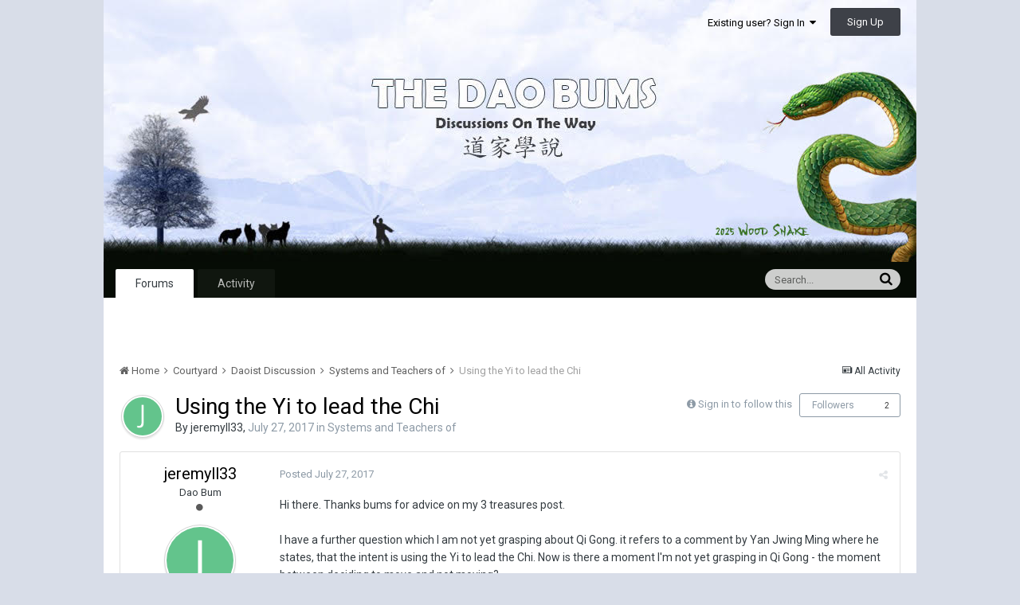

--- FILE ---
content_type: text/html;charset=UTF-8
request_url: https://www.thedaobums.com/topic/44782-using-the-yi-to-lead-the-chi/
body_size: 18066
content:
<!DOCTYPE html>
<html lang="en-US" dir="ltr">
	<head>
		<title>Using the Yi to lead the Chi - Systems and Teachers of - The Dao Bums</title>
		<!--[if lt IE 9]>
			<link rel="stylesheet" type="text/css" href="https://www.thedaobums.com/uploads/css_built_2/5e61784858ad3c11f00b5706d12afe52_ie8.css.025dfaab9ad4e7ad3bda3ce6badd3f45.css">
		    <script src="//www.thedaobums.com/applications/core/interface/html5shiv/html5shiv.js"></script>
		<![endif]-->
		
<meta charset="utf-8">

	<meta name="viewport" content="width=device-width, initial-scale=1">



	
		
			
				<meta name="description" content="

	Hi there. Thanks bums for advice on my 3 treasures post.



	 



	I have a further question which I am not yet grasping about Qi Gong. it refers to a com...">
			
		
	

	
		
			
				<meta property="og:title" content="Using the Yi to lead the Chi">
			
		
	

	
		
			
				<meta property="og:type" content="object">
			
		
	

	
		
			
				<meta property="og:url" content="https://www.thedaobums.com/topic/44782-using-the-yi-to-lead-the-chi/">
			
		
	

	
		
			
				<meta property="og:description" content="

	Hi there. Thanks bums for advice on my 3 treasures post.



	 



	I have a further question which I am not yet grasping about Qi Gong. it refers to a com...">
			
		
	

	
		
			
				<meta property="og:updated_time" content="2017-07-29T20:43:37Z">
			
		
	

	
		
			
				<meta property="og:site_name" content="The Dao Bums">
			
		
	

	
		
			
				<meta property="og:locale" content="en_US">
			
		
	

<meta name="theme-color" content="#3d6594">
<link rel="canonical" href="https://www.thedaobums.com/topic/44782-using-the-yi-to-lead-the-chi/" />


		


	
		<link href="https://fonts.googleapis.com/css?family=Roboto:300,300i,400,400i,700,700i" rel="stylesheet">
	



	<link rel='stylesheet' href='https://www.thedaobums.com/uploads/css_built_2/341e4a57816af3ba440d891ca87450ff_framework.css.78d6c3391de2703bce5fbc5c2428e26a.css?v=9ece439a8d' media='all'>

	<link rel='stylesheet' href='https://www.thedaobums.com/uploads/css_built_2/05e81b71abe4f22d6eb8d1a929494829_responsive.css.6945084e8aa77592a17ff250ede1dcae.css?v=9ece439a8d' media='all'>

	<link rel='stylesheet' href='https://www.thedaobums.com/uploads/css_built_2/90eb5adf50a8c640f633d47fd7eb1778_core.css.76d16a4e9e5cb3e0f9bbe158b40bade8.css?v=9ece439a8d' media='all'>

	<link rel='stylesheet' href='https://www.thedaobums.com/uploads/css_built_2/5a0da001ccc2200dc5625c3f3934497d_core_responsive.css.bde088498793448792c48b5466030ccf.css?v=9ece439a8d' media='all'>

	<link rel='stylesheet' href='https://www.thedaobums.com/uploads/css_built_2/62e269ced0fdab7e30e026f1d30ae516_forums.css.27bfa69767bd771898a6e94e2bfb88a3.css?v=9ece439a8d' media='all'>

	<link rel='stylesheet' href='https://www.thedaobums.com/uploads/css_built_2/76e62c573090645fb99a15a363d8620e_forums_responsive.css.8452eea9d54139bc975ebd962f635306.css?v=9ece439a8d' media='all'>




<link rel='stylesheet' href='https://www.thedaobums.com/uploads/css_built_2/258adbb6e4f3e83cd3b355f84e3fa002_custom.css.7c98f9fc3b35cd74207c3cf3886bebd4.css?v=9ece439a8d' media='all'>



		
		

	</head>
	<body class='ipsApp ipsApp_front ipsJS_none ipsClearfix' data-controller='core.front.core.app' data-message="" data-pageApp='forums' data-pageLocation='front' data-pageModule='forums' data-pageController='topic' itemscope itemtype="http://schema.org/WebSite">
		<meta itemprop="url" content="https://www.thedaobums.com/">
		<a href='#elContent' class='ipsHide' title='Go to main content on this page' accesskey='m'>Jump to content</a>
		
		<div id='ipsLayout_header' class='ipsClearfix'>
			

			


			
<ul id='elMobileNav' class='ipsList_inline ipsResponsive_hideDesktop ipsResponsive_block' data-controller='core.front.core.mobileNav' data-default="all">
	
		
			
			
				
				
			
				
				
			
				
					<li id='elMobileBreadcrumb'>
						<a href='https://www.thedaobums.com/forum/413-systems-and-teachers-of/'>
							<span>Systems and Teachers of</span>
						</a>
					</li>
				
				
			
				
				
			
		
	
	
                    <li class='cNotifications cUserNav_icon'>
						<a href='#elMobNotifications_menu' id='elMobNotifications' data-ipsMenu data-ipsMenu-menuID='elFullNotifications_menu' data-ipsMenu-closeOnClick='false'>
							<i class='fa fa-bell'></i> <span class='ipsNotificationCount ipsHide' data-notificationType='notify'></span>
						</a>
					</li>
					
						<li class='cInbox cUserNav_icon'>
							<a href='#elMobInbox_menu' id='elMobInbox' data-ipsMenu data-ipsMenu-menuID='elFullInbox_menu' data-ipsMenu-closeOnClick='false'>
								<i class='fa fa-envelope'></i> <span class='ipsNotificationCount ipsHide' data-notificationType='inbox'></span>
							</a>
						</li>
					
					
  
  
	
	<li >
		<a data-action="defaultStream" class='ipsType_light'  href='https://www.thedaobums.com/discover/'><i class='icon-newspaper'></i></a>
	</li>

	
		<li class='ipsJS_show'>
			<a href='https://www.thedaobums.com/search/' data-action="mobileSearch"><i class='fa fa-search'></i></a>
		</li>
	
	<li data-ipsDrawer data-ipsDrawer-drawerElem='#elMobileDrawer'>
		<a href='#'>
			
			<i class='fa fa-navicon'></i>
		</a>
	</li>
</ul>
			<header>
				<div class='ipsLayout_container'>
					


<a href='https://www.thedaobums.com/' id='elLogo' accesskey='1'><img src="https://www.thedaobums.com/uploads/monthly_2025_02/tdb_banner_new.jpg.5d74eba7cc97ba75933da77dd11bc9f9.jpg" alt='The Dao Bums'></a>

					

	<ul id='elUserNav' class='ipsList_inline cSignedOut ipsClearfix ipsResponsive_hidePhone ipsResponsive_block'>
		
		<li id='elSignInLink'>
			
				<a href='https://www.thedaobums.com/login/' data-ipsMenu-closeOnClick="false" data-ipsMenu id='elUserSignIn'>
					Existing user? Sign In &nbsp;<i class='fa fa-caret-down'></i>
				</a>
			
			
<div id='elUserSignIn_menu' class='ipsMenu ipsMenu_auto ipsHide'>
	<div data-role="loginForm">
		
		
			
				
<form accept-charset='utf-8' class="ipsPad ipsForm ipsForm_vertical" method='post' action='https://www.thedaobums.com/login/' data-ipsValidation novalidate>
	<input type="hidden" name="login__standard_submitted" value="1">
	
		<input type="hidden" name="csrfKey" value="b151bac4a696aa7f76269b6fbf9c901c">
	
	<h4 class="ipsType_sectionHead">Sign In</h4>
	<br><br>
	<ul class='ipsList_reset'>
		
			
				
					<li class="ipsFieldRow ipsFieldRow_noLabel ipsFieldRow_fullWidth">
						<input type="text" required placeholder="Display Name or Email Address" name='auth' id='auth'>
					</li>
				
			
				
					<li class="ipsFieldRow ipsFieldRow_noLabel ipsFieldRow_fullWidth">
						<input type="password" required placeholder="Password" name='password' id='password'>
					</li>
				
			
				
					
<li class='ipsFieldRow ipsFieldRow_checkbox ipsClearfix ' id="9c7ffa65f11c317804907d1e35f70d9d">
	
		
		
<input type="hidden" name="remember_me" value="0">
<span class='ipsCustomInput'>
	<input
		type='checkbox'
		name='remember_me_checkbox'
		value='1'
		id="check_9c7ffa65f11c317804907d1e35f70d9d"
		data-toggle-id="9c7ffa65f11c317804907d1e35f70d9d"
		checked aria-checked='true'
		
		
		
		
		
		
	>
	
	<span></span>
</span>


		
		<div class='ipsFieldRow_content'>
			<label class='ipsFieldRow_label' for='check_9c7ffa65f11c317804907d1e35f70d9d'>Remember me </label>
			


<span class='ipsFieldRow_desc'>
	Not recommended on shared computers
</span>
			
			
		</div>
	
</li>
				
			
		
		<li class="ipsFieldRow ipsFieldRow_fullWidth">
			<br>
			<button type="submit" class="ipsButton ipsButton_primary ipsButton_small" id="elSignIn_submit">Sign In</button>
			<br>
			<p class="ipsType_right ipsType_small">
				<a href='https://www.thedaobums.com/lostpassword/' data-ipsDialog data-ipsDialog-title='Forgot your password?'>Forgot your password?</a>
			</p>
		</li>
	</ul>
</form>
			
		
		
	</div>
</div>
		</li>
		
			<li>
				<a href='https://www.thedaobums.com/register/'  id='elRegisterButton' class='ipsButton ipsButton_normal ipsButton_primary'>
						Sign Up
				</a>
			</li>
		
	</ul>

				</div>
			</header>
			

	<nav data-controller='core.front.core.navBar' class=''>
		<div class='ipsNavBar_primary ipsLayout_container  ipsClearfix'>
			
				<div id='elSearch' class='ipsPos_right' data-controller='core.front.core.quickSearch' data-default="all">
					<form accept-charset='utf-8' action='//www.thedaobums.com/search/' method='post'>
						<a href='#' id='elSearchFilter' data-ipsMenu data-ipsMenu-selectable='radio' data-ipsMenu-appendTo='#elSearch' class="ipsHide">
							<span data-role='searchingIn'>
								
									
										This Topic
										
										
											<input name="type" value="forums_topic" data-role="searchFilter" type="hidden">
										
											<input name="item" value="44782" data-role="searchFilter" type="hidden">
										
										
								
							</span>
							<i class='fa fa-caret-down'></i>
						</a>
						<input type="hidden" name="type" value="forums_topic" data-role="searchFilter">
						<ul id='elSearchFilter_menu' class='ipsMenu ipsMenu_selectable ipsMenu_narrow ipsHide'>
							<li class='ipsMenu_item ' data-ipsMenuValue='all'>
								<a href='https://www.thedaobums.com/index.php?app=core&amp;module=search&amp;controller=search&amp;csrfKey=b151bac4a696aa7f76269b6fbf9c901c' title='All Content'>All Content</a>
							</li>
							<li class='ipsMenu_sep'><hr></li>
							
								
								
									<li class='ipsMenu_item ipsMenu_itemChecked' data-ipsMenuValue='{&quot;type&quot;:&quot;forums_topic&quot;,&quot;item&quot;:44782}' data-options='{&quot;type&quot;:&quot;forums_topic&quot;,&quot;item&quot;:44782}'>
										<a href='#'>This Topic</a>
									</li>
								
									<li class='ipsMenu_item ' data-ipsMenuValue='{&quot;type&quot;:&quot;forums_topic&quot;,&quot;nodes&quot;:413}' data-options='{&quot;type&quot;:&quot;forums_topic&quot;,&quot;nodes&quot;:413}'>
										<a href='#'>This Forum</a>
									</li>
								
								<li class='ipsMenu_sep'><hr></li>
							
							<li data-role='globalSearchMenuOptions'></li>
							<li class='ipsMenu_item ipsMenu_itemNonSelect'>
								<a href='https://www.thedaobums.com/search/' accesskey='4'><i class='fa fa-cog'></i> Advanced Search</a>
							</li>
						</ul>
						<input type='search' id='elSearchField' placeholder='Search...' name='q'>
						<button type='submit'><i class='fa fa-search'></i></button>
					</form>
				</div>
			
			<ul data-role="primaryNavBar" class='ipsResponsive_showDesktop ipsResponsive_block'>
				


	
		
		
			
		
		<li class='ipsNavBar_active' data-active id='elNavSecondary_8' data-role="navBarItem" data-navApp="forums" data-navExt="Forums">
			
			
				<a href="https://www.thedaobums.com"  data-navItem-id="8" data-navDefault>
					Forums
				</a>
			
			
		</li>
	
	

	
		
		
		<li  id='elNavSecondary_2' data-role="navBarItem" data-navApp="core" data-navExt="CustomItem">
			
			
				<a href="https://www.thedaobums.com/discover/"  data-navItem-id="2" >
					Activity
				</a>
			
			
				<ul class='ipsNavBar_secondary ipsHide' data-role='secondaryNavBar'>
					


	
		
		
		<li  id='elNavSecondary_4' data-role="navBarItem" data-navApp="core" data-navExt="YourActivityStreams">
			
			
				<a href="#" id="elNavigation_4" data-ipsMenu data-ipsMenu-appendTo='#elNavSecondary_2' data-ipsMenu-activeClass='ipsNavActive_menu' data-navItem-id="4" >
					My Activity Streams <i class="fa fa-caret-down"></i>
				</a>
				<ul id="elNavigation_4_menu" class="ipsMenu ipsMenu_auto ipsHide">
					

	
		
			<li class='ipsMenu_item' data-streamid='29'>
				<a href='https://www.thedaobums.com/discover/29/' >
					Topics
				</a>
			</li>
		
	

	
		
			<li class='ipsMenu_item' data-streamid='109'>
				<a href='https://www.thedaobums.com/discover/109/' >
					Main Board Activity 
				</a>
			</li>
		
	

				</ul>
			
			
		</li>
	
	

	
		
		
		<li  id='elNavSecondary_28' data-role="navBarItem" data-navApp="core" data-navExt="CustomItem">
			
			
				<a href="https://www.thedaobums.com/topic/47966-setting-up-your-default-activity-stream/" target='_blank' data-navItem-id="28" >
					How To Setup Custom Activity Streams
				</a>
			
			
		</li>
	
	

					<li class='ipsHide' id='elNavigationMore_2' data-role='navMore'>
						<a href='#' data-ipsMenu data-ipsMenu-appendTo='#elNavigationMore_2' id='elNavigationMore_2_dropdown'>More <i class='fa fa-caret-down'></i></a>
						<ul class='ipsHide ipsMenu ipsMenu_auto' id='elNavigationMore_2_dropdown_menu' data-role='moreDropdown'></ul>
					</li>
				</ul>
			
		</li>
	
	

	
	

				<li class='ipsHide' id='elNavigationMore' data-role='navMore'>
					<a href='#' data-ipsMenu data-ipsMenu-appendTo='#elNavigationMore' id='elNavigationMore_dropdown'>More</a>
					<ul class='ipsNavBar_secondary ipsHide' data-role='secondaryNavBar'>
						<li class='ipsHide' id='elNavigationMore_more' data-role='navMore'>
							<a href='#' data-ipsMenu data-ipsMenu-appendTo='#elNavigationMore_more' id='elNavigationMore_more_dropdown'>More <i class='fa fa-caret-down'></i></a>
							<ul class='ipsHide ipsMenu ipsMenu_auto' id='elNavigationMore_more_dropdown_menu' data-role='moreDropdown'></ul>
						</li>
					</ul>
				</li>
			</ul>
		</div>
	</nav>

          
          
          <div id="ad_wrapper">
            <div id="ad_center" style="text-align: center; height: inherit; color: #060c05;">
              <!--
              <h1 style="line-height: 1.5em;">
                Taking forum offline for maintenance at 8:30pm ET.<br>Don't lose your posts-in-progress. 🙂
                <a style="padding: 10px 15px; background-color: #fff3cd; color: #060c05; text-decoration: underline;" href="https://www.thedaobums.com/topic/49630-proposed-simplification-of-forums">
                  Proposed simplification of forums.
                </a>
              </h1>
              -->
            </div>
          </div>
          
          
		</div>
		<main role='main' id='ipsLayout_body' class='ipsLayout_container'>
			<div id='ipsLayout_contentArea'>
				<div id='ipsLayout_contentWrapper'>
					
<nav class='ipsBreadcrumb ipsBreadcrumb_1 ipsFaded_withHover'>
	
		


	

	<ul class='ipsList_inline ipsPos_right'>
		
		<li >
			<a data-action="defaultStream" class='ipsType_light '  href='https://www.thedaobums.com/discover/'><i class='icon-newspaper'></i> <span>All Activity</span></a>
		</li>
		
	</ul>

	<ul data-role="breadcrumbList">
		<li>
			<a title="Home" href='https://www.thedaobums.com/'>
				<span><i class='fa fa-home'></i> Home <i class='fa fa-angle-right'></i></span>
			</a>
		</li>
		
		
			<li>
				
					<a href='https://www.thedaobums.com/forum/18-courtyard/'>
						<span>Courtyard <i class='fa fa-angle-right'></i></span>
					</a>
				
			</li>
		
			<li>
				
					<a href='https://www.thedaobums.com/forum/179-daoist-discussion/'>
						<span>Daoist Discussion <i class='fa fa-angle-right'></i></span>
					</a>
				
			</li>
		
			<li>
				
					<a href='https://www.thedaobums.com/forum/413-systems-and-teachers-of/'>
						<span>Systems and Teachers of <i class='fa fa-angle-right'></i></span>
					</a>
				
			</li>
		
			<li>
				
					Using the Yi to lead the Chi
				
			</li>
		
	</ul>
</nav>
					
					<div id='ipsLayout_mainArea'>
						<a id='elContent'></a>
						
						
						

	<div class='cWidgetContainer '  data-role='widgetReceiver' data-orientation='horizontal' data-widgetArea='header'>
		<ul class='ipsList_reset'>
			
				
					
					<li class='ipsWidget ipsWidget_horizontal ipsBox ipsWidgetHide ipsHide' data-blockID='app_core_announcements_announcements' data-blockConfig="true" data-blockTitle="Announcements" data-blockErrorMessage="This block cannot be shown. This could be because it needs configuring, is unable to show on this page, or will show after reloading this page." data-controller='core.front.widgets.block'></li>
				
			
		</ul>
	</div>

						






<div class="ipsPageHeader ipsClearfix">
	
		<div class='ipsPos_right ipsResponsive_noFloat ipsResponsive_hidePhone'>
			

<div data-followApp='forums' data-followArea='topic' data-followID='44782' data-controller='core.front.core.followButton'>
	
		<span class='ipsType_light ipsType_blendLinks ipsResponsive_hidePhone ipsResponsive_inline'><i class='fa fa-info-circle'></i> <a href='https://www.thedaobums.com/login/' title='Go to the sign in page'>Sign in to follow this</a>&nbsp;&nbsp;</span>
	
	

	<div class="ipsFollow ipsPos_middle ipsButton ipsButton_link ipsButton_verySmall " data-role="followButton">
		
			<a href='https://www.thedaobums.com/index.php?app=core&amp;module=system&amp;controller=notifications&amp;do=followers&amp;follow_app=forums&amp;follow_area=topic&amp;follow_id=44782' title='See who follows this' class='ipsType_blendLinks ipsType_noUnderline' data-ipsTooltip data-ipsDialog data-ipsDialog-size='narrow' data-ipsDialog-title='Who follows this'>Followers</a>
			<a class='ipsCommentCount' href='https://www.thedaobums.com/index.php?app=core&amp;module=system&amp;controller=notifications&amp;do=followers&amp;follow_app=forums&amp;follow_area=topic&amp;follow_id=44782' title='See who follows this' data-ipsTooltip data-ipsDialog data-ipsDialog-size='narrow' data-ipsDialog-title='Who follows this'>2</a>
		
	</div>

</div>
		</div>
		<div class='ipsPos_right ipsResponsive_noFloat ipsResponsive_hidePhone'>
			






		</div>
		
	
	<div class='ipsPhotoPanel ipsPhotoPanel_small ipsPhotoPanel_notPhone ipsClearfix'>
		


	<a href="https://www.thedaobums.com/profile/113911-jeremyll33/" data-ipsHover data-ipsHover-target="https://www.thedaobums.com/profile/113911-jeremyll33/?do=hovercard" class="ipsUserPhoto ipsUserPhoto_small" title="Go to jeremyll33's profile">
		<img src='https://www.thedaobums.com/uploads/monthly_2018_03/J_member_113911.png' alt='jeremyll33'>
	</a>

		<div>
			<h1 class='ipsType_pageTitle ipsContained_container'>
				

				
				
					<span class='ipsType_break ipsContained'>
						<span>Using the Yi to lead the Chi</span>
					</span>
				
			</h1>
			
			<p class='ipsType_reset ipsType_blendLinks '>
				<span class='ipsType_normal'>
				
					By 
<a href='https://www.thedaobums.com/profile/113911-jeremyll33/' data-ipsHover data-ipsHover-target='https://www.thedaobums.com/profile/113911-jeremyll33/?do=hovercard&amp;referrer=https%253A%252F%252Fwww.thedaobums.com%252Ftopic%252F44782-using-the-yi-to-lead-the-chi%252F' title="Go to jeremyll33's profile" class="ipsType_break">jeremyll33</a>,  <span class='ipsType_light'><time datetime='2017-07-27T20:31:51Z' title='07/27/2017 08:31  PM' data-short='8 yr'>July 27, 2017</time> in <a href="https://www.thedaobums.com/forum/413-systems-and-teachers-of/">Systems and Teachers of</a></span>
				
				</span>
				<br>
			</p>
			
		</div>
	</div>
</div>








<div class='ipsClearfix'>
	
	
	<ul class="ipsToolList ipsToolList_horizontal ipsClearfix ipsSpacer_both ipsResponsive_hidePhone">
		
		
		
	</ul>
</div>

<div data-controller='core.front.core.commentFeed,forums.front.topic.view, core.front.core.ignoredComments' data-autoPoll data-baseURL='https://www.thedaobums.com/topic/44782-using-the-yi-to-lead-the-chi/' data-lastPage data-feedID='topic-44782' class='cTopic ipsClear ipsSpacer_top'>
	
		
	

	

<div data-controller='core.front.core.recommendedComments' data-url='https://www.thedaobums.com/topic/44782-using-the-yi-to-lead-the-chi/?recommended=comments' class='ipsAreaBackground ipsPad ipsBox ipsBox_transparent ipsSpacer_bottom ipsRecommendedComments ipsHide'>
	<div data-role="recommendedComments">
		<h2 class='ipsType_sectionHead ipsType_large'>Recommended Posts</h2>
		
	</div>
</div>
	
	<div data-role='commentFeed' data-controller='core.front.core.moderation' >
		<form action="https://www.thedaobums.com/topic/44782-using-the-yi-to-lead-the-chi/?csrfKey=b151bac4a696aa7f76269b6fbf9c901c&amp;do=multimodComment" method="post" data-ipsPageAction data-role='moderationTools'>
			
			
				
					
					
					




<a id='comment-770154'></a>
<article  id='elComment_770154' class='cPost ipsBox  ipsComment  ipsComment_parent ipsClearfix ipsClear ipsColumns ipsColumns_noSpacing ipsColumns_collapsePhone  '>
	

	<div class='cAuthorPane cAuthorPane_mobile ipsResponsive_showPhone ipsResponsive_block'>
		<h3 class='ipsType_sectionHead cAuthorPane_author ipsResponsive_showPhone ipsResponsive_inlineBlock ipsType_break ipsType_blendLinks ipsTruncate ipsTruncate_line'>
			
<a href='https://www.thedaobums.com/profile/113911-jeremyll33/' data-ipsHover data-ipsHover-target='https://www.thedaobums.com/profile/113911-jeremyll33/?do=hovercard&amp;referrer=https%253A%252F%252Fwww.thedaobums.com%252Ftopic%252F44782-using-the-yi-to-lead-the-chi%252F' title="Go to jeremyll33's profile" class="ipsType_break"><span style='color:#'>jeremyll33</span></a>
			<span class='ipsResponsive_showPhone ipsResponsive_inline'>&nbsp;&nbsp;
</span>
		</h3>
		<div class='cAuthorPane_photo'>
			


	<a href="https://www.thedaobums.com/profile/113911-jeremyll33/" data-ipsHover data-ipsHover-target="https://www.thedaobums.com/profile/113911-jeremyll33/?do=hovercard" class="ipsUserPhoto ipsUserPhoto_large" title="Go to jeremyll33's profile">
		<img src='https://www.thedaobums.com/uploads/monthly_2018_03/J_member_113911.png' alt='jeremyll33'>
	</a>

		</div>
	</div>
	<aside class='ipsComment_author cAuthorPane ipsColumn ipsColumn_medium ipsResponsive_hidePhone'>
		<h3 class='ipsType_sectionHead cAuthorPane_author ipsType_blendLinks ipsType_break'><strong>
<a href='https://www.thedaobums.com/profile/113911-jeremyll33/' data-ipsHover data-ipsHover-target='https://www.thedaobums.com/profile/113911-jeremyll33/?do=hovercard&amp;referrer=https%253A%252F%252Fwww.thedaobums.com%252Ftopic%252F44782-using-the-yi-to-lead-the-chi%252F' title="Go to jeremyll33's profile" class="ipsType_break">jeremyll33</a></strong> <span class='ipsResponsive_showPhone ipsResponsive_inline'>&nbsp;&nbsp;
</span></h3>
		
		<ul class='cAuthorPane_info ipsList_reset'>
			
				<li class='ipsType_break'>Dao Bum</li>
			
			
				<li><span class='ipsPip'></span></li>
			

			<li class='cAuthorPane_photo'>
				


	<a href="https://www.thedaobums.com/profile/113911-jeremyll33/" data-ipsHover data-ipsHover-target="https://www.thedaobums.com/profile/113911-jeremyll33/?do=hovercard" class="ipsUserPhoto ipsUserPhoto_large" title="Go to jeremyll33's profile">
		<img src='https://www.thedaobums.com/uploads/monthly_2018_03/J_member_113911.png' alt='jeremyll33'>
	</a>

			</li>
			<li><span style='color:#'>Junior Bum</span></li>
			
			
				<li>
</li>
				<li class='ipsType_light'>9 posts</li>
				
				

			
		</ul>
	</aside>
	<div class='ipsColumn ipsColumn_fluid'>
		

<div id='comment-770154_wrap' data-controller='core.front.core.comment' data-commentApp='forums' data-commentType='forums' data-commentID="770154" data-quoteData='{&quot;userid&quot;:113911,&quot;username&quot;:&quot;jeremyll33&quot;,&quot;timestamp&quot;:1501187511,&quot;contentapp&quot;:&quot;forums&quot;,&quot;contenttype&quot;:&quot;forums&quot;,&quot;contentid&quot;:44782,&quot;contentclass&quot;:&quot;forums_Topic&quot;,&quot;contentcommentid&quot;:770154}' class='ipsComment_content ipsType_medium  ipsFaded_withHover'>
	

	<div class='ipsComment_meta ipsType_light'>
		<div class='ipsPos_right ipsType_light ipsType_reset ipsFaded ipsFaded_more ipsType_blendLinks'>
			<ul class='ipsList_inline ipsComment_tools'>
				
				
				
					<li><a class='ipsType_blendLinks' href='https://www.thedaobums.com/topic/44782-using-the-yi-to-lead-the-chi/' data-ipsTooltip title='Share this post' data-ipsMenu data-ipsMenu-closeOnClick='false' id='elSharePost_770154' data-role='shareComment'><i class='fa fa-share-alt'></i></a></li>
				
				
			</ul>
		</div>

		<div class='ipsType_reset'>
			<a href='https://www.thedaobums.com/topic/44782-using-the-yi-to-lead-the-chi/?do=findComment&amp;comment=770154' class='ipsType_blendLinks'>Posted <time datetime='2017-07-27T20:31:51Z' title='07/27/2017 08:31  PM' data-short='8 yr'>July 27, 2017</time></a>
			<span class='ipsResponsive_hidePhone'>
				
				
			</span>
		</div>
	</div>

	


	<div class='cPost_contentWrap ipsPad'>
		
		<div data-role='commentContent' class='ipsType_normal ipsType_richText ipsContained' data-controller='core.front.core.lightboxedImages'>
			
<p>
	Hi there. Thanks bums for advice on my 3 treasures post.
</p>

<p>
	 
</p>

<p>
	I have a further question which I am not yet grasping about Qi Gong. it refers to a comment by Yan Jwing Ming where he states, that the intent is using the Yi to lead the Chi. Now is there a moment I'm not yet grasping in Qi Gong - the moment between deciding to move and not moving?
</p>


			
		</div>

		<div class='ipsItemControls'>
			
				
					

	<div data-controller='core.front.core.reaction' class='ipsItemControls_right ipsClearfix '>	
		<div class='ipsReact ipsPos_right'>
			
				<div class='ipsReact_blurb ' data-role='reactionBlurb'>
					
						


	<ul class='ipsReact_reactions'>
	
		
		<li class='ipsReact_reactCount'>
			
				<span data-ipsTooltip title="Like">
			
					<span>
						<img src='https://www.thedaobums.com/uploads/reactions/react_like.png' alt="Like">
					</span>
					<span>
						1
					</span>
			
				</span>
			
		</li>
	
	</ul>

<div class='ipsReact_overview ipsType_blendLinks'>
	
	
</div>
					
				</div>
			
			
			
		</div>
	</div>


				
			
			<ul class='ipsComment_controls ipsClearfix ipsItemControls_left' data-role="commentControls">
				
					
					
					
				
				<li class='ipsHide' data-role='commentLoading'>
					<span class='ipsLoading ipsLoading_tiny ipsLoading_noAnim'></span>
				</li>
			</ul>
		</div>

		
	</div>

	<div class='ipsMenu ipsMenu_wide ipsHide cPostShareMenu' id='elSharePost_770154_menu'>
		<div class='ipsPad'>
			<h4 class='ipsType_sectionHead'>Share this post</h4>
			<hr class='ipsHr'>
			<h5 class='ipsType_normal ipsType_reset'>Link to post</h5>
			
			<input type='text' value='https://www.thedaobums.com/topic/44782-using-the-yi-to-lead-the-chi/' class='ipsField_fullWidth'>
			

			
				<h5 class='ipsType_normal ipsType_reset ipsSpacer_top'>Share on other sites</h5>
				

	<ul class='ipsList_inline ipsList_noSpacing ipsClearfix' data-controller="core.front.core.sharelink">
		
			<li>
<a href="https://twitter.com/share?text=Using%20the%20Yi%20to%20lead%20the%20Chi&amp;url=https%3A%2F%2Fwww.thedaobums.com%2Ftopic%2F44782-using-the-yi-to-lead-the-chi%2F%3Fdo%3DfindComment%26comment%3D770154" class="cShareLink cShareLink_twitter" target="_blank" data-role="shareLink" title='Share on Twitter' data-ipsTooltip rel='noopener'>
	<i class="fa fa-twitter"></i>
</a></li>
		
			<li>
<a href="https://www.facebook.com/sharer/sharer.php?u=https%3A%2F%2Fwww.thedaobums.com%2Ftopic%2F44782-using-the-yi-to-lead-the-chi%2F%3Fdo%3DfindComment%26comment%3D770154" class="cShareLink cShareLink_facebook" target="_blank" data-role="shareLink" title='Share on Facebook' data-ipsTooltip rel='noopener'>
	<i class="fa fa-facebook"></i>
</a></li>
		
			<li>
<a href="https://plus.google.com/share?url=https%3A%2F%2Fwww.thedaobums.com%2Ftopic%2F44782-using-the-yi-to-lead-the-chi%2F%3Fdo%3DfindComment%26comment%3D770154" class="cShareLink cShareLink_google" target="_blank" data-role="shareLink" title='Share on Google+' data-ipsTooltip rel='noopener'>
	<i class="fa fa-google-plus"></i>
</a></li>
		
			<li>
<a href="http://digg.com/submit?url=https://www.thedaobums.com/topic/44782-using-the-yi-to-lead-the-chi/?do=findComment%26comment=770154" class="cShareLink cShareLink_digg" target="_blank" data-role="shareLink" title='Share on Digg' data-ipsTooltip rel='noopener'>
	<i class="fa fa-digg"></i>
</a></li>
		
			<li>
<a href="https://del.icio.us/save?jump=close&amp;noui=1&amp;v=5&amp;provider=The%2BDao%2BBums&amp;url=https://www.thedaobums.com/topic/44782-using-the-yi-to-lead-the-chi/?do=findComment%26comment=770154&amp;title=Using%20the%20Yi%20to%20lead%20the%20Chi" class="cShareLink cShareLink_delicious" target="_blank" data-role='shareLink' title='Save to Delicious' data-ipsTooltip rel='noopener'>
	<i class="fa fa-delicious"></i>
</a></li>
		
			<li>
<a href="http://www.reddit.com/submit?url=https%3A%2F%2Fwww.thedaobums.com%2Ftopic%2F44782-using-the-yi-to-lead-the-chi%2F%3Fdo%3DfindComment%26comment%3D770154&amp;title=Using+the+Yi+to+lead+the+Chi" class="cShareLink cShareLink_reddit" target="_blank" title='Share on Reddit' data-ipsTooltip rel='noopener'>
	<i class="fa fa-reddit"></i>
</a></li>
		
			<li>
<a href="http://www.stumbleupon.com/submit?url=https%253A%252F%252Fwww.thedaobums.com%252Ftopic%252F44782-using-the-yi-to-lead-the-chi%252F%253Fdo%253DfindComment%2526comment%253D770154" class="cShareLink cShareLink_stumble" target="_blank" title='Share on StumbleUpon' data-ipsTooltip rel='noopener'>
	<i class="fa fa-stumbleupon"></i>
</a></li>
		
			<li>
<a href='https://www.thedaobums.com/topic/44782-using-the-yi-to-lead-the-chi/?do=email&amp;comment=770154' rel='nofollow' class='cShareLink cShareLink_email' data-ipsDialog data-ipsDialog-title='Email this page' data-ipsDialog-remoteSubmit data-ipsDialog-flashMessage='The email has been sent' title='Share via email' data-ipsTooltip>
	<i class="fa fa-envelope"></i>
</a></li>
		
			<li>
<a href="https://pinterest.com/pin/create/button/?url=https://www.thedaobums.com/topic/44782-using-the-yi-to-lead-the-chi/?do=findComment%26comment=770154&amp;media=" class="cShareLink cShareLink_pinterest" target="_blank" data-role="shareLink" title='Share on Pinterest' data-ipsTooltip rel='noopener'>
	<i class="fa fa-pinterest"></i>
</a></li>
		
	</ul>

			
		</div>
	</div>
</div>
	</div>
</article>
					
				
					
					
					




<a id='comment-770170'></a>
<article  id='elComment_770170' class='cPost ipsBox  ipsComment  ipsComment_parent ipsClearfix ipsClear ipsColumns ipsColumns_noSpacing ipsColumns_collapsePhone  '>
	

	<div class='cAuthorPane cAuthorPane_mobile ipsResponsive_showPhone ipsResponsive_block'>
		<h3 class='ipsType_sectionHead cAuthorPane_author ipsResponsive_showPhone ipsResponsive_inlineBlock ipsType_break ipsType_blendLinks ipsTruncate ipsTruncate_line'>
			
<a href='https://www.thedaobums.com/profile/111675-miffymog/' data-ipsHover data-ipsHover-target='https://www.thedaobums.com/profile/111675-miffymog/?do=hovercard&amp;referrer=https%253A%252F%252Fwww.thedaobums.com%252Ftopic%252F44782-using-the-yi-to-lead-the-chi%252F' title="Go to Miffymog's profile" class="ipsType_break"><span style='color:#'>Miffymog</span></a>
			<span class='ipsResponsive_showPhone ipsResponsive_inline'>&nbsp;&nbsp;
</span>
		</h3>
		<div class='cAuthorPane_photo'>
			


	<a href="https://www.thedaobums.com/profile/111675-miffymog/" data-ipsHover data-ipsHover-target="https://www.thedaobums.com/profile/111675-miffymog/?do=hovercard" class="ipsUserPhoto ipsUserPhoto_large" title="Go to Miffymog's profile">
		<img src='https://www.thedaobums.com/uploads/monthly_2022_05/M_member_111675.png' alt='Miffymog'>
	</a>

		</div>
	</div>
	<aside class='ipsComment_author cAuthorPane ipsColumn ipsColumn_medium ipsResponsive_hidePhone'>
		<h3 class='ipsType_sectionHead cAuthorPane_author ipsType_blendLinks ipsType_break'><strong>
<a href='https://www.thedaobums.com/profile/111675-miffymog/' data-ipsHover data-ipsHover-target='https://www.thedaobums.com/profile/111675-miffymog/?do=hovercard&amp;referrer=https%253A%252F%252Fwww.thedaobums.com%252Ftopic%252F44782-using-the-yi-to-lead-the-chi%252F' title="Go to Miffymog's profile" class="ipsType_break">Miffymog</a></strong> <span class='ipsResponsive_showPhone ipsResponsive_inline'>&nbsp;&nbsp;
</span></h3>
		
		<ul class='cAuthorPane_info ipsList_reset'>
			
				<li class='ipsType_break'>Dao Bum</li>
			
			
				<li><span class='ipsPip'></span></li>
			

			<li class='cAuthorPane_photo'>
				


	<a href="https://www.thedaobums.com/profile/111675-miffymog/" data-ipsHover data-ipsHover-target="https://www.thedaobums.com/profile/111675-miffymog/?do=hovercard" class="ipsUserPhoto ipsUserPhoto_large" title="Go to Miffymog's profile">
		<img src='https://www.thedaobums.com/uploads/monthly_2022_05/M_member_111675.png' alt='Miffymog'>
	</a>

			</li>
			<li><span style='color:#'>The Dao Bums</span></li>
			
			
				<li>
</li>
				<li class='ipsType_light'>1,252 posts</li>
				
				

			
		</ul>
	</aside>
	<div class='ipsColumn ipsColumn_fluid'>
		

<div id='comment-770170_wrap' data-controller='core.front.core.comment' data-commentApp='forums' data-commentType='forums' data-commentID="770170" data-quoteData='{&quot;userid&quot;:111675,&quot;username&quot;:&quot;Miffymog&quot;,&quot;timestamp&quot;:1501189656,&quot;contentapp&quot;:&quot;forums&quot;,&quot;contenttype&quot;:&quot;forums&quot;,&quot;contentid&quot;:44782,&quot;contentclass&quot;:&quot;forums_Topic&quot;,&quot;contentcommentid&quot;:770170}' class='ipsComment_content ipsType_medium  ipsFaded_withHover'>
	

	<div class='ipsComment_meta ipsType_light'>
		<div class='ipsPos_right ipsType_light ipsType_reset ipsFaded ipsFaded_more ipsType_blendLinks'>
			<ul class='ipsList_inline ipsComment_tools'>
				
				
				
					<li><a class='ipsType_blendLinks' href='https://www.thedaobums.com/topic/44782-using-the-yi-to-lead-the-chi/?do=findComment&amp;comment=770170' data-ipsTooltip title='Share this post' data-ipsMenu data-ipsMenu-closeOnClick='false' id='elSharePost_770170' data-role='shareComment'><i class='fa fa-share-alt'></i></a></li>
				
				
			</ul>
		</div>

		<div class='ipsType_reset'>
			<a href='https://www.thedaobums.com/topic/44782-using-the-yi-to-lead-the-chi/?do=findComment&amp;comment=770170' class='ipsType_blendLinks'>Posted <time datetime='2017-07-27T21:07:36Z' title='07/27/2017 09:07  PM' data-short='8 yr'>July 27, 2017</time></a>
			<span class='ipsResponsive_hidePhone'>
				
				
			</span>
		</div>
	</div>

	


	<div class='cPost_contentWrap ipsPad'>
		
		<div data-role='commentContent' class='ipsType_normal ipsType_richText ipsContained' data-controller='core.front.core.lightboxedImages'>
			
<p>
	From a Zhan Zhuang point of view, while in standing meditation, the act of deciding to move sets off lots of changes in structural alignment before you actually move. The point being that before you take a step, your body has to minutely align itself for an act where it is actually, constantly, in the process of falling over. It's just that the forward moving foot lands on the ground before you do.
</p>

<p>
	 
</p>

<p>
	So, deciding to move, or rather imagining and pretending to move, results in lots of minute muscular movements, which when sensed start to give you conscious control over previously unconsciously controlled muscles.
</p>

<p>
	 
</p>

<p>
	I have to admit, this does not really answer your question, as I have not addressed either Yi or Chi. But it does hopefully give you a tangible example of the moment between deciding to move and not moving ... maybe ... because in this example, you are deciding to move, but you dont <img alt=":)" data-emoticon="" height="20" src="https://www.thedaobums.com/uploads/emoticons/default_smile.png" srcset="https://www.thedaobums.com/uploads/emoticons/smile@2x.png 2x" title=":)" width="20" /></p>

<p>
	 
</p>

<p>
	 
</p>


			
		</div>

		<div class='ipsItemControls'>
			
				
					

	<div data-controller='core.front.core.reaction' class='ipsItemControls_right ipsClearfix '>	
		<div class='ipsReact ipsPos_right'>
			
				<div class='ipsReact_blurb ' data-role='reactionBlurb'>
					
						


	<ul class='ipsReact_reactions'>
	
		
		<li class='ipsReact_reactCount'>
			
				<span data-ipsTooltip title="Like">
			
					<span>
						<img src='https://www.thedaobums.com/uploads/reactions/react_like.png' alt="Like">
					</span>
					<span>
						3
					</span>
			
				</span>
			
		</li>
	
	</ul>

<div class='ipsReact_overview ipsType_blendLinks'>
	
	
</div>
					
				</div>
			
			
			
		</div>
	</div>


				
			
			<ul class='ipsComment_controls ipsClearfix ipsItemControls_left' data-role="commentControls">
				
					
					
					
				
				<li class='ipsHide' data-role='commentLoading'>
					<span class='ipsLoading ipsLoading_tiny ipsLoading_noAnim'></span>
				</li>
			</ul>
		</div>

		
	</div>

	<div class='ipsMenu ipsMenu_wide ipsHide cPostShareMenu' id='elSharePost_770170_menu'>
		<div class='ipsPad'>
			<h4 class='ipsType_sectionHead'>Share this post</h4>
			<hr class='ipsHr'>
			<h5 class='ipsType_normal ipsType_reset'>Link to post</h5>
			
			<input type='text' value='https://www.thedaobums.com/topic/44782-using-the-yi-to-lead-the-chi/?do=findComment&amp;comment=770170' class='ipsField_fullWidth'>
			

			
				<h5 class='ipsType_normal ipsType_reset ipsSpacer_top'>Share on other sites</h5>
				

	<ul class='ipsList_inline ipsList_noSpacing ipsClearfix' data-controller="core.front.core.sharelink">
		
			<li>
<a href="https://twitter.com/share?text=Using%20the%20Yi%20to%20lead%20the%20Chi&amp;url=https%3A%2F%2Fwww.thedaobums.com%2Ftopic%2F44782-using-the-yi-to-lead-the-chi%2F%3Fdo%3DfindComment%26comment%3D770170" class="cShareLink cShareLink_twitter" target="_blank" data-role="shareLink" title='Share on Twitter' data-ipsTooltip rel='noopener'>
	<i class="fa fa-twitter"></i>
</a></li>
		
			<li>
<a href="https://www.facebook.com/sharer/sharer.php?u=https%3A%2F%2Fwww.thedaobums.com%2Ftopic%2F44782-using-the-yi-to-lead-the-chi%2F%3Fdo%3DfindComment%26comment%3D770170" class="cShareLink cShareLink_facebook" target="_blank" data-role="shareLink" title='Share on Facebook' data-ipsTooltip rel='noopener'>
	<i class="fa fa-facebook"></i>
</a></li>
		
			<li>
<a href="https://plus.google.com/share?url=https%3A%2F%2Fwww.thedaobums.com%2Ftopic%2F44782-using-the-yi-to-lead-the-chi%2F%3Fdo%3DfindComment%26comment%3D770170" class="cShareLink cShareLink_google" target="_blank" data-role="shareLink" title='Share on Google+' data-ipsTooltip rel='noopener'>
	<i class="fa fa-google-plus"></i>
</a></li>
		
			<li>
<a href="http://digg.com/submit?url=https://www.thedaobums.com/topic/44782-using-the-yi-to-lead-the-chi/?do=findComment%26comment=770170" class="cShareLink cShareLink_digg" target="_blank" data-role="shareLink" title='Share on Digg' data-ipsTooltip rel='noopener'>
	<i class="fa fa-digg"></i>
</a></li>
		
			<li>
<a href="https://del.icio.us/save?jump=close&amp;noui=1&amp;v=5&amp;provider=The%2BDao%2BBums&amp;url=https://www.thedaobums.com/topic/44782-using-the-yi-to-lead-the-chi/?do=findComment%26comment=770170&amp;title=Using%20the%20Yi%20to%20lead%20the%20Chi" class="cShareLink cShareLink_delicious" target="_blank" data-role='shareLink' title='Save to Delicious' data-ipsTooltip rel='noopener'>
	<i class="fa fa-delicious"></i>
</a></li>
		
			<li>
<a href="http://www.reddit.com/submit?url=https%3A%2F%2Fwww.thedaobums.com%2Ftopic%2F44782-using-the-yi-to-lead-the-chi%2F%3Fdo%3DfindComment%26comment%3D770170&amp;title=Using+the+Yi+to+lead+the+Chi" class="cShareLink cShareLink_reddit" target="_blank" title='Share on Reddit' data-ipsTooltip rel='noopener'>
	<i class="fa fa-reddit"></i>
</a></li>
		
			<li>
<a href="http://www.stumbleupon.com/submit?url=https%253A%252F%252Fwww.thedaobums.com%252Ftopic%252F44782-using-the-yi-to-lead-the-chi%252F%253Fdo%253DfindComment%2526comment%253D770170" class="cShareLink cShareLink_stumble" target="_blank" title='Share on StumbleUpon' data-ipsTooltip rel='noopener'>
	<i class="fa fa-stumbleupon"></i>
</a></li>
		
			<li>
<a href='https://www.thedaobums.com/topic/44782-using-the-yi-to-lead-the-chi/?do=email&amp;comment=770170' rel='nofollow' class='cShareLink cShareLink_email' data-ipsDialog data-ipsDialog-title='Email this page' data-ipsDialog-remoteSubmit data-ipsDialog-flashMessage='The email has been sent' title='Share via email' data-ipsTooltip>
	<i class="fa fa-envelope"></i>
</a></li>
		
			<li>
<a href="https://pinterest.com/pin/create/button/?url=https://www.thedaobums.com/topic/44782-using-the-yi-to-lead-the-chi/?do=findComment%26comment=770170&amp;media=" class="cShareLink cShareLink_pinterest" target="_blank" data-role="shareLink" title='Share on Pinterest' data-ipsTooltip rel='noopener'>
	<i class="fa fa-pinterest"></i>
</a></li>
		
	</ul>

			
		</div>
	</div>
</div>
	</div>
</article>
					
				
					
					
					




<a id='comment-770199'></a>
<article  id='elComment_770199' class='cPost ipsBox  ipsComment  ipsComment_parent ipsClearfix ipsClear ipsColumns ipsColumns_noSpacing ipsColumns_collapsePhone  '>
	

	<div class='cAuthorPane cAuthorPane_mobile ipsResponsive_showPhone ipsResponsive_block'>
		<h3 class='ipsType_sectionHead cAuthorPane_author ipsResponsive_showPhone ipsResponsive_inlineBlock ipsType_break ipsType_blendLinks ipsTruncate ipsTruncate_line'>
			
<a href='https://www.thedaobums.com/profile/115510-hancock/' data-ipsHover data-ipsHover-target='https://www.thedaobums.com/profile/115510-hancock/?do=hovercard&amp;referrer=https%253A%252F%252Fwww.thedaobums.com%252Ftopic%252F44782-using-the-yi-to-lead-the-chi%252F' title="Go to Hancock's profile" class="ipsType_break"><span style='color:#'>Hancock</span></a>
			<span class='ipsResponsive_showPhone ipsResponsive_inline'>&nbsp;&nbsp;
</span>
		</h3>
		<div class='cAuthorPane_photo'>
			


	<a href="https://www.thedaobums.com/profile/115510-hancock/" data-ipsHover data-ipsHover-target="https://www.thedaobums.com/profile/115510-hancock/?do=hovercard" class="ipsUserPhoto ipsUserPhoto_large" title="Go to Hancock's profile">
		<img src='https://www.thedaobums.com/uploads/monthly_2017_09/im-tired-boss-mostly-im-tired-of-people-being-ugly-23158688.thumb.png.09b5341947ce5e4254ac2c62475411b3.png' alt='Hancock'>
	</a>

		</div>
	</div>
	<aside class='ipsComment_author cAuthorPane ipsColumn ipsColumn_medium ipsResponsive_hidePhone'>
		<h3 class='ipsType_sectionHead cAuthorPane_author ipsType_blendLinks ipsType_break'><strong>
<a href='https://www.thedaobums.com/profile/115510-hancock/' data-ipsHover data-ipsHover-target='https://www.thedaobums.com/profile/115510-hancock/?do=hovercard&amp;referrer=https%253A%252F%252Fwww.thedaobums.com%252Ftopic%252F44782-using-the-yi-to-lead-the-chi%252F' title="Go to Hancock's profile" class="ipsType_break">Hancock</a></strong> <span class='ipsResponsive_showPhone ipsResponsive_inline'>&nbsp;&nbsp;
</span></h3>
		
		<ul class='cAuthorPane_info ipsList_reset'>
			
				<li class='ipsType_break'>Dao Bum</li>
			
			
				<li><span class='ipsPip'></span></li>
			

			<li class='cAuthorPane_photo'>
				


	<a href="https://www.thedaobums.com/profile/115510-hancock/" data-ipsHover data-ipsHover-target="https://www.thedaobums.com/profile/115510-hancock/?do=hovercard" class="ipsUserPhoto ipsUserPhoto_large" title="Go to Hancock's profile">
		<img src='https://www.thedaobums.com/uploads/monthly_2017_09/im-tired-boss-mostly-im-tired-of-people-being-ugly-23158688.thumb.png.09b5341947ce5e4254ac2c62475411b3.png' alt='Hancock'>
	</a>

			</li>
			<li><span style='color:#'>The Dao Bums</span></li>
			
			
				<li>
</li>
				<li class='ipsType_light'>688 posts</li>
				
				

			
		</ul>
	</aside>
	<div class='ipsColumn ipsColumn_fluid'>
		

<div id='comment-770199_wrap' data-controller='core.front.core.comment' data-commentApp='forums' data-commentType='forums' data-commentID="770199" data-quoteData='{&quot;userid&quot;:115510,&quot;username&quot;:&quot;Hancock&quot;,&quot;timestamp&quot;:1501193179,&quot;contentapp&quot;:&quot;forums&quot;,&quot;contenttype&quot;:&quot;forums&quot;,&quot;contentid&quot;:44782,&quot;contentclass&quot;:&quot;forums_Topic&quot;,&quot;contentcommentid&quot;:770199}' class='ipsComment_content ipsType_medium  ipsFaded_withHover'>
	

	<div class='ipsComment_meta ipsType_light'>
		<div class='ipsPos_right ipsType_light ipsType_reset ipsFaded ipsFaded_more ipsType_blendLinks'>
			<ul class='ipsList_inline ipsComment_tools'>
				
				
				
					<li><a class='ipsType_blendLinks' href='https://www.thedaobums.com/topic/44782-using-the-yi-to-lead-the-chi/?do=findComment&amp;comment=770199' data-ipsTooltip title='Share this post' data-ipsMenu data-ipsMenu-closeOnClick='false' id='elSharePost_770199' data-role='shareComment'><i class='fa fa-share-alt'></i></a></li>
				
				
			</ul>
		</div>

		<div class='ipsType_reset'>
			<a href='https://www.thedaobums.com/topic/44782-using-the-yi-to-lead-the-chi/?do=findComment&amp;comment=770199' class='ipsType_blendLinks'>Posted <time datetime='2017-07-27T22:06:19Z' title='07/27/2017 10:06  PM' data-short='8 yr'>July 27, 2017</time></a>
			<span class='ipsResponsive_hidePhone'>
				
				
			</span>
		</div>
	</div>

	


	<div class='cPost_contentWrap ipsPad'>
		
		<div data-role='commentContent' class='ipsType_normal ipsType_richText ipsContained' data-controller='core.front.core.lightboxedImages'>
			
<blockquote class="ipsQuote" data-ipsquote="" data-ipsquote-contentapp="forums" data-ipsquote-contentclass="forums_Topic" data-ipsquote-contentcommentid="770154" data-ipsquote-contentid="44782" data-ipsquote-contenttype="forums" data-ipsquote-timestamp="1501187511" data-ipsquote-userid="113911" data-ipsquote-username="jeremyll33">
	<div class="ipsQuote_citation">
		1 hour ago, jeremyll33 said:
	</div>

	<div class="ipsQuote_contents">
		<p>
			Hi there. Thanks bums for advice on my 3 treasures post.
		</p>

		<p>
			 
		</p>

		<p>
			I have a further question which I am not yet grasping about Qi Gong. it refers to a comment by Yan Jwing Ming where he states, that the intent is using the Yi to lead the Chi. Now is there a moment I'm not yet grasping in Qi Gong - the moment between deciding to move and not moving?
		</p>
	</div>
</blockquote>

<p>
	The moment between deciding to move and not moving is where you are witnessing things in motion an allowing them.
</p>

<p>
	I want qi to move from my inhale to my tantian, i sense the quote while its moving and direct it to my tantian with Yi, I allow it and sense it as my Yi takes action.
</p>

<p>
	Witnessing its movement til it completes my Intent is thAt middle area. Understand yes?
</p>

<p>
	 
</p>


			
		</div>

		<div class='ipsItemControls'>
			
				
					

	<div data-controller='core.front.core.reaction' class='ipsItemControls_right ipsClearfix '>	
		<div class='ipsReact ipsPos_right'>
			
				<div class='ipsReact_blurb ' data-role='reactionBlurb'>
					
						


	<ul class='ipsReact_reactions'>
	
		
		<li class='ipsReact_reactCount'>
			
				<span data-ipsTooltip title="Like">
			
					<span>
						<img src='https://www.thedaobums.com/uploads/reactions/react_like.png' alt="Like">
					</span>
					<span>
						2
					</span>
			
				</span>
			
		</li>
	
	</ul>

<div class='ipsReact_overview ipsType_blendLinks'>
	
	
</div>
					
				</div>
			
			
			
		</div>
	</div>


				
			
			<ul class='ipsComment_controls ipsClearfix ipsItemControls_left' data-role="commentControls">
				
					
					
					
				
				<li class='ipsHide' data-role='commentLoading'>
					<span class='ipsLoading ipsLoading_tiny ipsLoading_noAnim'></span>
				</li>
			</ul>
		</div>

		
	</div>

	<div class='ipsMenu ipsMenu_wide ipsHide cPostShareMenu' id='elSharePost_770199_menu'>
		<div class='ipsPad'>
			<h4 class='ipsType_sectionHead'>Share this post</h4>
			<hr class='ipsHr'>
			<h5 class='ipsType_normal ipsType_reset'>Link to post</h5>
			
			<input type='text' value='https://www.thedaobums.com/topic/44782-using-the-yi-to-lead-the-chi/?do=findComment&amp;comment=770199' class='ipsField_fullWidth'>
			

			
				<h5 class='ipsType_normal ipsType_reset ipsSpacer_top'>Share on other sites</h5>
				

	<ul class='ipsList_inline ipsList_noSpacing ipsClearfix' data-controller="core.front.core.sharelink">
		
			<li>
<a href="https://twitter.com/share?text=Using%20the%20Yi%20to%20lead%20the%20Chi&amp;url=https%3A%2F%2Fwww.thedaobums.com%2Ftopic%2F44782-using-the-yi-to-lead-the-chi%2F%3Fdo%3DfindComment%26comment%3D770199" class="cShareLink cShareLink_twitter" target="_blank" data-role="shareLink" title='Share on Twitter' data-ipsTooltip rel='noopener'>
	<i class="fa fa-twitter"></i>
</a></li>
		
			<li>
<a href="https://www.facebook.com/sharer/sharer.php?u=https%3A%2F%2Fwww.thedaobums.com%2Ftopic%2F44782-using-the-yi-to-lead-the-chi%2F%3Fdo%3DfindComment%26comment%3D770199" class="cShareLink cShareLink_facebook" target="_blank" data-role="shareLink" title='Share on Facebook' data-ipsTooltip rel='noopener'>
	<i class="fa fa-facebook"></i>
</a></li>
		
			<li>
<a href="https://plus.google.com/share?url=https%3A%2F%2Fwww.thedaobums.com%2Ftopic%2F44782-using-the-yi-to-lead-the-chi%2F%3Fdo%3DfindComment%26comment%3D770199" class="cShareLink cShareLink_google" target="_blank" data-role="shareLink" title='Share on Google+' data-ipsTooltip rel='noopener'>
	<i class="fa fa-google-plus"></i>
</a></li>
		
			<li>
<a href="http://digg.com/submit?url=https://www.thedaobums.com/topic/44782-using-the-yi-to-lead-the-chi/?do=findComment%26comment=770199" class="cShareLink cShareLink_digg" target="_blank" data-role="shareLink" title='Share on Digg' data-ipsTooltip rel='noopener'>
	<i class="fa fa-digg"></i>
</a></li>
		
			<li>
<a href="https://del.icio.us/save?jump=close&amp;noui=1&amp;v=5&amp;provider=The%2BDao%2BBums&amp;url=https://www.thedaobums.com/topic/44782-using-the-yi-to-lead-the-chi/?do=findComment%26comment=770199&amp;title=Using%20the%20Yi%20to%20lead%20the%20Chi" class="cShareLink cShareLink_delicious" target="_blank" data-role='shareLink' title='Save to Delicious' data-ipsTooltip rel='noopener'>
	<i class="fa fa-delicious"></i>
</a></li>
		
			<li>
<a href="http://www.reddit.com/submit?url=https%3A%2F%2Fwww.thedaobums.com%2Ftopic%2F44782-using-the-yi-to-lead-the-chi%2F%3Fdo%3DfindComment%26comment%3D770199&amp;title=Using+the+Yi+to+lead+the+Chi" class="cShareLink cShareLink_reddit" target="_blank" title='Share on Reddit' data-ipsTooltip rel='noopener'>
	<i class="fa fa-reddit"></i>
</a></li>
		
			<li>
<a href="http://www.stumbleupon.com/submit?url=https%253A%252F%252Fwww.thedaobums.com%252Ftopic%252F44782-using-the-yi-to-lead-the-chi%252F%253Fdo%253DfindComment%2526comment%253D770199" class="cShareLink cShareLink_stumble" target="_blank" title='Share on StumbleUpon' data-ipsTooltip rel='noopener'>
	<i class="fa fa-stumbleupon"></i>
</a></li>
		
			<li>
<a href='https://www.thedaobums.com/topic/44782-using-the-yi-to-lead-the-chi/?do=email&amp;comment=770199' rel='nofollow' class='cShareLink cShareLink_email' data-ipsDialog data-ipsDialog-title='Email this page' data-ipsDialog-remoteSubmit data-ipsDialog-flashMessage='The email has been sent' title='Share via email' data-ipsTooltip>
	<i class="fa fa-envelope"></i>
</a></li>
		
			<li>
<a href="https://pinterest.com/pin/create/button/?url=https://www.thedaobums.com/topic/44782-using-the-yi-to-lead-the-chi/?do=findComment%26comment=770199&amp;media=" class="cShareLink cShareLink_pinterest" target="_blank" data-role="shareLink" title='Share on Pinterest' data-ipsTooltip rel='noopener'>
	<i class="fa fa-pinterest"></i>
</a></li>
		
	</ul>

			
		</div>
	</div>
</div>
	</div>
</article>
					
				
					
					
					




<a id='comment-770244'></a>
<article  id='elComment_770244' class='cPost ipsBox  ipsComment  ipsComment_parent ipsClearfix ipsClear ipsColumns ipsColumns_noSpacing ipsColumns_collapsePhone  '>
	

	<div class='cAuthorPane cAuthorPane_mobile ipsResponsive_showPhone ipsResponsive_block'>
		<h3 class='ipsType_sectionHead cAuthorPane_author ipsResponsive_showPhone ipsResponsive_inlineBlock ipsType_break ipsType_blendLinks ipsTruncate ipsTruncate_line'>
			
<a href='https://www.thedaobums.com/profile/55621-dawei/' data-ipsHover data-ipsHover-target='https://www.thedaobums.com/profile/55621-dawei/?do=hovercard&amp;referrer=https%253A%252F%252Fwww.thedaobums.com%252Ftopic%252F44782-using-the-yi-to-lead-the-chi%252F' title="Go to dawei's profile" class="ipsType_break"><span style='color:#'>dawei</span></a>
			<span class='ipsResponsive_showPhone ipsResponsive_inline'>&nbsp;&nbsp;
</span>
		</h3>
		<div class='cAuthorPane_photo'>
			


	<a href="https://www.thedaobums.com/profile/55621-dawei/" data-ipsHover data-ipsHover-target="https://www.thedaobums.com/profile/55621-dawei/?do=hovercard" class="ipsUserPhoto ipsUserPhoto_large" title="Go to dawei's profile">
		<img src='https://www.thedaobums.com/uploads/profile/photo-thumb-55621.jpg' alt='dawei'>
	</a>

		</div>
	</div>
	<aside class='ipsComment_author cAuthorPane ipsColumn ipsColumn_medium ipsResponsive_hidePhone'>
		<h3 class='ipsType_sectionHead cAuthorPane_author ipsType_blendLinks ipsType_break'><strong>
<a href='https://www.thedaobums.com/profile/55621-dawei/' data-ipsHover data-ipsHover-target='https://www.thedaobums.com/profile/55621-dawei/?do=hovercard&amp;referrer=https%253A%252F%252Fwww.thedaobums.com%252Ftopic%252F44782-using-the-yi-to-lead-the-chi%252F' title="Go to dawei's profile" class="ipsType_break">dawei</a></strong> <span class='ipsResponsive_showPhone ipsResponsive_inline'>&nbsp;&nbsp;
</span></h3>
		
		<ul class='cAuthorPane_info ipsList_reset'>
			
				<li class='ipsType_break'>Dao Bum</li>
			
			
				<li><span class='ipsPip'></span></li>
			

			<li class='cAuthorPane_photo'>
				


	<a href="https://www.thedaobums.com/profile/55621-dawei/" data-ipsHover data-ipsHover-target="https://www.thedaobums.com/profile/55621-dawei/?do=hovercard" class="ipsUserPhoto ipsUserPhoto_large" title="Go to dawei's profile">
		<img src='https://www.thedaobums.com/uploads/profile/photo-thumb-55621.jpg' alt='dawei'>
	</a>

			</li>
			<li><span style='color:#'>The Dao Bums</span></li>
			
			
				<li>
</li>
				<li class='ipsType_light'>12,597 posts</li>
				
				

			
		</ul>
	</aside>
	<div class='ipsColumn ipsColumn_fluid'>
		

<div id='comment-770244_wrap' data-controller='core.front.core.comment' data-commentApp='forums' data-commentType='forums' data-commentID="770244" data-quoteData='{&quot;userid&quot;:55621,&quot;username&quot;:&quot;dawei&quot;,&quot;timestamp&quot;:1501196890,&quot;contentapp&quot;:&quot;forums&quot;,&quot;contenttype&quot;:&quot;forums&quot;,&quot;contentid&quot;:44782,&quot;contentclass&quot;:&quot;forums_Topic&quot;,&quot;contentcommentid&quot;:770244}' class='ipsComment_content ipsType_medium  ipsFaded_withHover'>
	

	<div class='ipsComment_meta ipsType_light'>
		<div class='ipsPos_right ipsType_light ipsType_reset ipsFaded ipsFaded_more ipsType_blendLinks'>
			<ul class='ipsList_inline ipsComment_tools'>
				
				
				
					<li><a class='ipsType_blendLinks' href='https://www.thedaobums.com/topic/44782-using-the-yi-to-lead-the-chi/?do=findComment&amp;comment=770244' data-ipsTooltip title='Share this post' data-ipsMenu data-ipsMenu-closeOnClick='false' id='elSharePost_770244' data-role='shareComment'><i class='fa fa-share-alt'></i></a></li>
				
				
			</ul>
		</div>

		<div class='ipsType_reset'>
			<a href='https://www.thedaobums.com/topic/44782-using-the-yi-to-lead-the-chi/?do=findComment&amp;comment=770244' class='ipsType_blendLinks'>Posted <time datetime='2017-07-27T23:08:10Z' title='07/27/2017 11:08  PM' data-short='8 yr'>July 27, 2017</time></a>
			<span class='ipsResponsive_hidePhone'>
				
				
			</span>
		</div>
	</div>

	


	<div class='cPost_contentWrap ipsPad'>
		
		<div data-role='commentContent' class='ipsType_normal ipsType_richText ipsContained' data-controller='core.front.core.lightboxedImages'>
			
<p>
	Mencius, a non-daoist, is the origin of the idea...
</p>

<p>
	 
</p>

<p>
	he said, in brief:  Yi leads Qi. He sought to explain that cultivating a moral basis requires a physical basis;  Thus, [moral] intention leads [physical] Qi.   
</p>

<p>
	 
</p>

<p>
	Intention is related to the heart; Qi related to the body.   The former is about direction and the latter about dimensions.
</p>

<p>
	 
</p>

<p>
	Now, there is a kind of more forceful intention (mind is trying to control the flow) and a more natural one (mind lets go of the flow).
</p>

<p>
	 
</p>

<p>
	And there is a kind of spirit based one where the mind can just have a thought-shift that opens a door for energy/spirit to move. 
</p>

<p>
	 
</p>

<p>
	And there is a kind of Dao based one where the mind, intention, Qi, spirit are simply all just one.
</p>

<p>
	 
</p>

<p>
	In a way, this is the meaning of 'returning to One'.
</p>

<p>
	 
</p>

<p>
	Now, back to your question:  The<span style="color:#272a34"> moment between deciding to move and not moving?</span>
</p>

<p>
	 
</p>

<p>
	<span style="color:#272a34">One may call that indecision but if it is empty enough, it is pure stillness as there is no need to consider moving vs not moving.</span>
</p>

<p>
	 
</p>

<p>
	<span style="color:#272a34">In that moment, you can realize both 'to move and not moving' as One... it doesn't matter any more. </span>
</p>

<p>
	 
</p>

<p>
	<span style="color:#272a34">BTW:  <span> </span>Yan Jwing Ming<span> </span>is a Taiji/Qigong teacher of things....  he is still within the Mencius idea... </span>
</p>


			
		</div>

		<div class='ipsItemControls'>
			
				
					

	<div data-controller='core.front.core.reaction' class='ipsItemControls_right ipsClearfix '>	
		<div class='ipsReact ipsPos_right'>
			
				<div class='ipsReact_blurb ' data-role='reactionBlurb'>
					
						


	<ul class='ipsReact_reactions'>
	
		
		<li class='ipsReact_reactCount'>
			
				<span data-ipsTooltip title="Like">
			
					<span>
						<img src='https://www.thedaobums.com/uploads/reactions/react_like.png' alt="Like">
					</span>
					<span>
						8
					</span>
			
				</span>
			
		</li>
	
	</ul>

<div class='ipsReact_overview ipsType_blendLinks'>
	
	
</div>
					
				</div>
			
			
			
		</div>
	</div>


				
			
			<ul class='ipsComment_controls ipsClearfix ipsItemControls_left' data-role="commentControls">
				
					
					
					
				
				<li class='ipsHide' data-role='commentLoading'>
					<span class='ipsLoading ipsLoading_tiny ipsLoading_noAnim'></span>
				</li>
			</ul>
		</div>

		
	</div>

	<div class='ipsMenu ipsMenu_wide ipsHide cPostShareMenu' id='elSharePost_770244_menu'>
		<div class='ipsPad'>
			<h4 class='ipsType_sectionHead'>Share this post</h4>
			<hr class='ipsHr'>
			<h5 class='ipsType_normal ipsType_reset'>Link to post</h5>
			
			<input type='text' value='https://www.thedaobums.com/topic/44782-using-the-yi-to-lead-the-chi/?do=findComment&amp;comment=770244' class='ipsField_fullWidth'>
			

			
				<h5 class='ipsType_normal ipsType_reset ipsSpacer_top'>Share on other sites</h5>
				

	<ul class='ipsList_inline ipsList_noSpacing ipsClearfix' data-controller="core.front.core.sharelink">
		
			<li>
<a href="https://twitter.com/share?text=Using%20the%20Yi%20to%20lead%20the%20Chi&amp;url=https%3A%2F%2Fwww.thedaobums.com%2Ftopic%2F44782-using-the-yi-to-lead-the-chi%2F%3Fdo%3DfindComment%26comment%3D770244" class="cShareLink cShareLink_twitter" target="_blank" data-role="shareLink" title='Share on Twitter' data-ipsTooltip rel='noopener'>
	<i class="fa fa-twitter"></i>
</a></li>
		
			<li>
<a href="https://www.facebook.com/sharer/sharer.php?u=https%3A%2F%2Fwww.thedaobums.com%2Ftopic%2F44782-using-the-yi-to-lead-the-chi%2F%3Fdo%3DfindComment%26comment%3D770244" class="cShareLink cShareLink_facebook" target="_blank" data-role="shareLink" title='Share on Facebook' data-ipsTooltip rel='noopener'>
	<i class="fa fa-facebook"></i>
</a></li>
		
			<li>
<a href="https://plus.google.com/share?url=https%3A%2F%2Fwww.thedaobums.com%2Ftopic%2F44782-using-the-yi-to-lead-the-chi%2F%3Fdo%3DfindComment%26comment%3D770244" class="cShareLink cShareLink_google" target="_blank" data-role="shareLink" title='Share on Google+' data-ipsTooltip rel='noopener'>
	<i class="fa fa-google-plus"></i>
</a></li>
		
			<li>
<a href="http://digg.com/submit?url=https://www.thedaobums.com/topic/44782-using-the-yi-to-lead-the-chi/?do=findComment%26comment=770244" class="cShareLink cShareLink_digg" target="_blank" data-role="shareLink" title='Share on Digg' data-ipsTooltip rel='noopener'>
	<i class="fa fa-digg"></i>
</a></li>
		
			<li>
<a href="https://del.icio.us/save?jump=close&amp;noui=1&amp;v=5&amp;provider=The%2BDao%2BBums&amp;url=https://www.thedaobums.com/topic/44782-using-the-yi-to-lead-the-chi/?do=findComment%26comment=770244&amp;title=Using%20the%20Yi%20to%20lead%20the%20Chi" class="cShareLink cShareLink_delicious" target="_blank" data-role='shareLink' title='Save to Delicious' data-ipsTooltip rel='noopener'>
	<i class="fa fa-delicious"></i>
</a></li>
		
			<li>
<a href="http://www.reddit.com/submit?url=https%3A%2F%2Fwww.thedaobums.com%2Ftopic%2F44782-using-the-yi-to-lead-the-chi%2F%3Fdo%3DfindComment%26comment%3D770244&amp;title=Using+the+Yi+to+lead+the+Chi" class="cShareLink cShareLink_reddit" target="_blank" title='Share on Reddit' data-ipsTooltip rel='noopener'>
	<i class="fa fa-reddit"></i>
</a></li>
		
			<li>
<a href="http://www.stumbleupon.com/submit?url=https%253A%252F%252Fwww.thedaobums.com%252Ftopic%252F44782-using-the-yi-to-lead-the-chi%252F%253Fdo%253DfindComment%2526comment%253D770244" class="cShareLink cShareLink_stumble" target="_blank" title='Share on StumbleUpon' data-ipsTooltip rel='noopener'>
	<i class="fa fa-stumbleupon"></i>
</a></li>
		
			<li>
<a href='https://www.thedaobums.com/topic/44782-using-the-yi-to-lead-the-chi/?do=email&amp;comment=770244' rel='nofollow' class='cShareLink cShareLink_email' data-ipsDialog data-ipsDialog-title='Email this page' data-ipsDialog-remoteSubmit data-ipsDialog-flashMessage='The email has been sent' title='Share via email' data-ipsTooltip>
	<i class="fa fa-envelope"></i>
</a></li>
		
			<li>
<a href="https://pinterest.com/pin/create/button/?url=https://www.thedaobums.com/topic/44782-using-the-yi-to-lead-the-chi/?do=findComment%26comment=770244&amp;media=" class="cShareLink cShareLink_pinterest" target="_blank" data-role="shareLink" title='Share on Pinterest' data-ipsTooltip rel='noopener'>
	<i class="fa fa-pinterest"></i>
</a></li>
		
	</ul>

			
		</div>
	</div>
</div>
	</div>
</article>
					
				
					
					
					




<a id='comment-770387'></a>
<article  id='elComment_770387' class='cPost ipsBox  ipsComment  ipsComment_parent ipsClearfix ipsClear ipsColumns ipsColumns_noSpacing ipsColumns_collapsePhone  '>
	

	<div class='cAuthorPane cAuthorPane_mobile ipsResponsive_showPhone ipsResponsive_block'>
		<h3 class='ipsType_sectionHead cAuthorPane_author ipsResponsive_showPhone ipsResponsive_inlineBlock ipsType_break ipsType_blendLinks ipsTruncate ipsTruncate_line'>
			
<a href='https://www.thedaobums.com/profile/70190-bubbles/' data-ipsHover data-ipsHover-target='https://www.thedaobums.com/profile/70190-bubbles/?do=hovercard&amp;referrer=https%253A%252F%252Fwww.thedaobums.com%252Ftopic%252F44782-using-the-yi-to-lead-the-chi%252F' title="Go to Bubbles's profile" class="ipsType_break"><span style='color:#'>Bubbles</span></a>
			<span class='ipsResponsive_showPhone ipsResponsive_inline'>&nbsp;&nbsp;
</span>
		</h3>
		<div class='cAuthorPane_photo'>
			


	<a href="https://www.thedaobums.com/profile/70190-bubbles/" data-ipsHover data-ipsHover-target="https://www.thedaobums.com/profile/70190-bubbles/?do=hovercard" class="ipsUserPhoto ipsUserPhoto_large" title="Go to Bubbles's profile">
		<img src='https://www.thedaobums.com/uploads/monthly_2019_04/Christian_Fish.thumb.jpg.224b6faec27f36a27249b8ab50d42d12.jpg' alt='Bubbles'>
	</a>

		</div>
	</div>
	<aside class='ipsComment_author cAuthorPane ipsColumn ipsColumn_medium ipsResponsive_hidePhone'>
		<h3 class='ipsType_sectionHead cAuthorPane_author ipsType_blendLinks ipsType_break'><strong>
<a href='https://www.thedaobums.com/profile/70190-bubbles/' data-ipsHover data-ipsHover-target='https://www.thedaobums.com/profile/70190-bubbles/?do=hovercard&amp;referrer=https%253A%252F%252Fwww.thedaobums.com%252Ftopic%252F44782-using-the-yi-to-lead-the-chi%252F' title="Go to Bubbles's profile" class="ipsType_break">Bubbles</a></strong> <span class='ipsResponsive_showPhone ipsResponsive_inline'>&nbsp;&nbsp;
</span></h3>
		
		<ul class='cAuthorPane_info ipsList_reset'>
			
				<li class='ipsType_break'>so far so good</li>
			
			
				<li><span class='ipsPip'></span></li>
			

			<li class='cAuthorPane_photo'>
				


	<a href="https://www.thedaobums.com/profile/70190-bubbles/" data-ipsHover data-ipsHover-target="https://www.thedaobums.com/profile/70190-bubbles/?do=hovercard" class="ipsUserPhoto ipsUserPhoto_large" title="Go to Bubbles's profile">
		<img src='https://www.thedaobums.com/uploads/monthly_2019_04/Christian_Fish.thumb.jpg.224b6faec27f36a27249b8ab50d42d12.jpg' alt='Bubbles'>
	</a>

			</li>
			<li><span style='color:#'>The Dao Bums</span></li>
			
			
				<li>
</li>
				<li class='ipsType_light'>1,411 posts</li>
				
				

			
		</ul>
	</aside>
	<div class='ipsColumn ipsColumn_fluid'>
		

<div id='comment-770387_wrap' data-controller='core.front.core.comment' data-commentApp='forums' data-commentType='forums' data-commentID="770387" data-quoteData='{&quot;userid&quot;:70190,&quot;username&quot;:&quot;Bubbles&quot;,&quot;timestamp&quot;:1501244059,&quot;contentapp&quot;:&quot;forums&quot;,&quot;contenttype&quot;:&quot;forums&quot;,&quot;contentid&quot;:44782,&quot;contentclass&quot;:&quot;forums_Topic&quot;,&quot;contentcommentid&quot;:770387}' class='ipsComment_content ipsType_medium  ipsFaded_withHover'>
	

	<div class='ipsComment_meta ipsType_light'>
		<div class='ipsPos_right ipsType_light ipsType_reset ipsFaded ipsFaded_more ipsType_blendLinks'>
			<ul class='ipsList_inline ipsComment_tools'>
				
				
				
					<li><a class='ipsType_blendLinks' href='https://www.thedaobums.com/topic/44782-using-the-yi-to-lead-the-chi/?do=findComment&amp;comment=770387' data-ipsTooltip title='Share this post' data-ipsMenu data-ipsMenu-closeOnClick='false' id='elSharePost_770387' data-role='shareComment'><i class='fa fa-share-alt'></i></a></li>
				
				
			</ul>
		</div>

		<div class='ipsType_reset'>
			<a href='https://www.thedaobums.com/topic/44782-using-the-yi-to-lead-the-chi/?do=findComment&amp;comment=770387' class='ipsType_blendLinks'>Posted <time datetime='2017-07-28T12:14:19Z' title='07/28/2017 12:14  PM' data-short='8 yr'>July 28, 2017</time></a>
			<span class='ipsResponsive_hidePhone'>
				
				
			</span>
		</div>
	</div>

	


	<div class='cPost_contentWrap ipsPad'>
		
		<div data-role='commentContent' class='ipsType_normal ipsType_richText ipsContained' data-controller='core.front.core.lightboxedImages'>
			
<blockquote class="ipsQuote" data-ipsquote="" data-ipsquote-contentapp="forums" data-ipsquote-contentclass="forums_Topic" data-ipsquote-contentcommentid="770244" data-ipsquote-contentid="44782" data-ipsquote-contenttype="forums" data-ipsquote-timestamp="1501196890" data-ipsquote-userid="55621" data-ipsquote-username="dawei">
	<div class="ipsQuote_citation">
		12 hours ago, dawei said:
	</div>

	<div class="ipsQuote_contents">
		<p>
			Mencius, a non-daoist, is the origin of the idea...
		</p>

		<p>
			 
		</p>

		<p>
			he said, in brief:  Yi leads Qi. He sought to explain that cultivating a moral basis requires a physical basis;  Thus, [moral] intention leads [physical] Qi.   
		</p>
	</div>
</blockquote>

<p>
	 
</p>

<p>
	My limited experience is also that, in order to properly cultivate Qi, one needs morality: the physical basis requires the moral one because it all stems from the heart. 
</p>


			
		</div>

		<div class='ipsItemControls'>
			
				
					

	<div data-controller='core.front.core.reaction' class='ipsItemControls_right ipsClearfix '>	
		<div class='ipsReact ipsPos_right'>
			
				<div class='ipsReact_blurb ' data-role='reactionBlurb'>
					
						


	<ul class='ipsReact_reactions'>
	
		
		<li class='ipsReact_reactCount'>
			
				<span data-ipsTooltip title="Like">
			
					<span>
						<img src='https://www.thedaobums.com/uploads/reactions/react_like.png' alt="Like">
					</span>
					<span>
						2
					</span>
			
				</span>
			
		</li>
	
	</ul>

<div class='ipsReact_overview ipsType_blendLinks'>
	
	
</div>
					
				</div>
			
			
			
		</div>
	</div>


				
			
			<ul class='ipsComment_controls ipsClearfix ipsItemControls_left' data-role="commentControls">
				
					
					
					
				
				<li class='ipsHide' data-role='commentLoading'>
					<span class='ipsLoading ipsLoading_tiny ipsLoading_noAnim'></span>
				</li>
			</ul>
		</div>

		
			

		
	</div>

	<div class='ipsMenu ipsMenu_wide ipsHide cPostShareMenu' id='elSharePost_770387_menu'>
		<div class='ipsPad'>
			<h4 class='ipsType_sectionHead'>Share this post</h4>
			<hr class='ipsHr'>
			<h5 class='ipsType_normal ipsType_reset'>Link to post</h5>
			
			<input type='text' value='https://www.thedaobums.com/topic/44782-using-the-yi-to-lead-the-chi/?do=findComment&amp;comment=770387' class='ipsField_fullWidth'>
			

			
				<h5 class='ipsType_normal ipsType_reset ipsSpacer_top'>Share on other sites</h5>
				

	<ul class='ipsList_inline ipsList_noSpacing ipsClearfix' data-controller="core.front.core.sharelink">
		
			<li>
<a href="https://twitter.com/share?text=Using%20the%20Yi%20to%20lead%20the%20Chi&amp;url=https%3A%2F%2Fwww.thedaobums.com%2Ftopic%2F44782-using-the-yi-to-lead-the-chi%2F%3Fdo%3DfindComment%26comment%3D770387" class="cShareLink cShareLink_twitter" target="_blank" data-role="shareLink" title='Share on Twitter' data-ipsTooltip rel='noopener'>
	<i class="fa fa-twitter"></i>
</a></li>
		
			<li>
<a href="https://www.facebook.com/sharer/sharer.php?u=https%3A%2F%2Fwww.thedaobums.com%2Ftopic%2F44782-using-the-yi-to-lead-the-chi%2F%3Fdo%3DfindComment%26comment%3D770387" class="cShareLink cShareLink_facebook" target="_blank" data-role="shareLink" title='Share on Facebook' data-ipsTooltip rel='noopener'>
	<i class="fa fa-facebook"></i>
</a></li>
		
			<li>
<a href="https://plus.google.com/share?url=https%3A%2F%2Fwww.thedaobums.com%2Ftopic%2F44782-using-the-yi-to-lead-the-chi%2F%3Fdo%3DfindComment%26comment%3D770387" class="cShareLink cShareLink_google" target="_blank" data-role="shareLink" title='Share on Google+' data-ipsTooltip rel='noopener'>
	<i class="fa fa-google-plus"></i>
</a></li>
		
			<li>
<a href="http://digg.com/submit?url=https://www.thedaobums.com/topic/44782-using-the-yi-to-lead-the-chi/?do=findComment%26comment=770387" class="cShareLink cShareLink_digg" target="_blank" data-role="shareLink" title='Share on Digg' data-ipsTooltip rel='noopener'>
	<i class="fa fa-digg"></i>
</a></li>
		
			<li>
<a href="https://del.icio.us/save?jump=close&amp;noui=1&amp;v=5&amp;provider=The%2BDao%2BBums&amp;url=https://www.thedaobums.com/topic/44782-using-the-yi-to-lead-the-chi/?do=findComment%26comment=770387&amp;title=Using%20the%20Yi%20to%20lead%20the%20Chi" class="cShareLink cShareLink_delicious" target="_blank" data-role='shareLink' title='Save to Delicious' data-ipsTooltip rel='noopener'>
	<i class="fa fa-delicious"></i>
</a></li>
		
			<li>
<a href="http://www.reddit.com/submit?url=https%3A%2F%2Fwww.thedaobums.com%2Ftopic%2F44782-using-the-yi-to-lead-the-chi%2F%3Fdo%3DfindComment%26comment%3D770387&amp;title=Using+the+Yi+to+lead+the+Chi" class="cShareLink cShareLink_reddit" target="_blank" title='Share on Reddit' data-ipsTooltip rel='noopener'>
	<i class="fa fa-reddit"></i>
</a></li>
		
			<li>
<a href="http://www.stumbleupon.com/submit?url=https%253A%252F%252Fwww.thedaobums.com%252Ftopic%252F44782-using-the-yi-to-lead-the-chi%252F%253Fdo%253DfindComment%2526comment%253D770387" class="cShareLink cShareLink_stumble" target="_blank" title='Share on StumbleUpon' data-ipsTooltip rel='noopener'>
	<i class="fa fa-stumbleupon"></i>
</a></li>
		
			<li>
<a href='https://www.thedaobums.com/topic/44782-using-the-yi-to-lead-the-chi/?do=email&amp;comment=770387' rel='nofollow' class='cShareLink cShareLink_email' data-ipsDialog data-ipsDialog-title='Email this page' data-ipsDialog-remoteSubmit data-ipsDialog-flashMessage='The email has been sent' title='Share via email' data-ipsTooltip>
	<i class="fa fa-envelope"></i>
</a></li>
		
			<li>
<a href="https://pinterest.com/pin/create/button/?url=https://www.thedaobums.com/topic/44782-using-the-yi-to-lead-the-chi/?do=findComment%26comment=770387&amp;media=" class="cShareLink cShareLink_pinterest" target="_blank" data-role="shareLink" title='Share on Pinterest' data-ipsTooltip rel='noopener'>
	<i class="fa fa-pinterest"></i>
</a></li>
		
	</ul>

			
		</div>
	</div>
</div>
	</div>
</article>
					
				
					
					
					




<a id='comment-770395'></a>
<article  id='elComment_770395' class='cPost ipsBox  ipsComment  ipsComment_parent ipsClearfix ipsClear ipsColumns ipsColumns_noSpacing ipsColumns_collapsePhone  '>
	

	<div class='cAuthorPane cAuthorPane_mobile ipsResponsive_showPhone ipsResponsive_block'>
		<h3 class='ipsType_sectionHead cAuthorPane_author ipsResponsive_showPhone ipsResponsive_inlineBlock ipsType_break ipsType_blendLinks ipsTruncate ipsTruncate_line'>
			
<a href='https://www.thedaobums.com/profile/54451-brian/' data-ipsHover data-ipsHover-target='https://www.thedaobums.com/profile/54451-brian/?do=hovercard&amp;referrer=https%253A%252F%252Fwww.thedaobums.com%252Ftopic%252F44782-using-the-yi-to-lead-the-chi%252F' title="Go to Brian's profile" class="ipsType_break"><span style='color:#'>Brian</span></a>
			<span class='ipsResponsive_showPhone ipsResponsive_inline'>&nbsp;&nbsp;
</span>
		</h3>
		<div class='cAuthorPane_photo'>
			


	<a href="https://www.thedaobums.com/profile/54451-brian/" data-ipsHover data-ipsHover-target="https://www.thedaobums.com/profile/54451-brian/?do=hovercard" class="ipsUserPhoto ipsUserPhoto_large" title="Go to Brian's profile">
		<img src='https://www.thedaobums.com/uploads/profile/photo-thumb-54451.jpg' alt='Brian'>
	</a>

		</div>
	</div>
	<aside class='ipsComment_author cAuthorPane ipsColumn ipsColumn_medium ipsResponsive_hidePhone'>
		<h3 class='ipsType_sectionHead cAuthorPane_author ipsType_blendLinks ipsType_break'><strong>
<a href='https://www.thedaobums.com/profile/54451-brian/' data-ipsHover data-ipsHover-target='https://www.thedaobums.com/profile/54451-brian/?do=hovercard&amp;referrer=https%253A%252F%252Fwww.thedaobums.com%252Ftopic%252F44782-using-the-yi-to-lead-the-chi%252F' title="Go to Brian's profile" class="ipsType_break">Brian</a></strong> <span class='ipsResponsive_showPhone ipsResponsive_inline'>&nbsp;&nbsp;
</span></h3>
		
		<ul class='cAuthorPane_info ipsList_reset'>
			
				<li class='ipsType_break'>He&#039;s a very naughty boy!</li>
			
			
				<li><span class='ipsPip'></span></li>
			

			<li class='cAuthorPane_photo'>
				


	<a href="https://www.thedaobums.com/profile/54451-brian/" data-ipsHover data-ipsHover-target="https://www.thedaobums.com/profile/54451-brian/?do=hovercard" class="ipsUserPhoto ipsUserPhoto_large" title="Go to Brian's profile">
		<img src='https://www.thedaobums.com/uploads/profile/photo-thumb-54451.jpg' alt='Brian'>
	</a>

			</li>
			<li><span style='color:#'>The Dao Bums</span></li>
			
			
				<li>
</li>
				<li class='ipsType_light'>11,064 posts</li>
				
				

			
		</ul>
	</aside>
	<div class='ipsColumn ipsColumn_fluid'>
		

<div id='comment-770395_wrap' data-controller='core.front.core.comment' data-commentApp='forums' data-commentType='forums' data-commentID="770395" data-quoteData='{&quot;userid&quot;:54451,&quot;username&quot;:&quot;Brian&quot;,&quot;timestamp&quot;:1501246598,&quot;contentapp&quot;:&quot;forums&quot;,&quot;contenttype&quot;:&quot;forums&quot;,&quot;contentid&quot;:44782,&quot;contentclass&quot;:&quot;forums_Topic&quot;,&quot;contentcommentid&quot;:770395}' class='ipsComment_content ipsType_medium  ipsFaded_withHover'>
	

	<div class='ipsComment_meta ipsType_light'>
		<div class='ipsPos_right ipsType_light ipsType_reset ipsFaded ipsFaded_more ipsType_blendLinks'>
			<ul class='ipsList_inline ipsComment_tools'>
				
				
				
					<li><a class='ipsType_blendLinks' href='https://www.thedaobums.com/topic/44782-using-the-yi-to-lead-the-chi/?do=findComment&amp;comment=770395' data-ipsTooltip title='Share this post' data-ipsMenu data-ipsMenu-closeOnClick='false' id='elSharePost_770395' data-role='shareComment'><i class='fa fa-share-alt'></i></a></li>
				
				
			</ul>
		</div>

		<div class='ipsType_reset'>
			<a href='https://www.thedaobums.com/topic/44782-using-the-yi-to-lead-the-chi/?do=findComment&amp;comment=770395' class='ipsType_blendLinks'>Posted <time datetime='2017-07-28T12:56:38Z' title='07/28/2017 12:56  PM' data-short='8 yr'>July 28, 2017</time></a>
			<span class='ipsResponsive_hidePhone'>
				
				
			</span>
		</div>
	</div>

	


	<div class='cPost_contentWrap ipsPad'>
		
		<div data-role='commentContent' class='ipsType_normal ipsType_richText ipsContained' data-controller='core.front.core.lightboxedImages'>
			<p>
	Master Wang Juemin said be a good and moral person, remain calm, and practice your qigong every day.
</p>

			
		</div>

		<div class='ipsItemControls'>
			
				
					

	<div data-controller='core.front.core.reaction' class='ipsItemControls_right ipsClearfix '>	
		<div class='ipsReact ipsPos_right'>
			
				<div class='ipsReact_blurb ' data-role='reactionBlurb'>
					
						


	<ul class='ipsReact_reactions'>
	
		
		<li class='ipsReact_reactCount'>
			
				<span data-ipsTooltip title="Like">
			
					<span>
						<img src='https://www.thedaobums.com/uploads/reactions/react_like.png' alt="Like">
					</span>
					<span>
						6
					</span>
			
				</span>
			
		</li>
	
	</ul>

<div class='ipsReact_overview ipsType_blendLinks'>
	
	
</div>
					
				</div>
			
			
			
		</div>
	</div>


				
			
			<ul class='ipsComment_controls ipsClearfix ipsItemControls_left' data-role="commentControls">
				
					
					
					
				
				<li class='ipsHide' data-role='commentLoading'>
					<span class='ipsLoading ipsLoading_tiny ipsLoading_noAnim'></span>
				</li>
			</ul>
		</div>

		
			

		
	</div>

	<div class='ipsMenu ipsMenu_wide ipsHide cPostShareMenu' id='elSharePost_770395_menu'>
		<div class='ipsPad'>
			<h4 class='ipsType_sectionHead'>Share this post</h4>
			<hr class='ipsHr'>
			<h5 class='ipsType_normal ipsType_reset'>Link to post</h5>
			
			<input type='text' value='https://www.thedaobums.com/topic/44782-using-the-yi-to-lead-the-chi/?do=findComment&amp;comment=770395' class='ipsField_fullWidth'>
			

			
				<h5 class='ipsType_normal ipsType_reset ipsSpacer_top'>Share on other sites</h5>
				

	<ul class='ipsList_inline ipsList_noSpacing ipsClearfix' data-controller="core.front.core.sharelink">
		
			<li>
<a href="https://twitter.com/share?text=Using%20the%20Yi%20to%20lead%20the%20Chi&amp;url=https%3A%2F%2Fwww.thedaobums.com%2Ftopic%2F44782-using-the-yi-to-lead-the-chi%2F%3Fdo%3DfindComment%26comment%3D770395" class="cShareLink cShareLink_twitter" target="_blank" data-role="shareLink" title='Share on Twitter' data-ipsTooltip rel='noopener'>
	<i class="fa fa-twitter"></i>
</a></li>
		
			<li>
<a href="https://www.facebook.com/sharer/sharer.php?u=https%3A%2F%2Fwww.thedaobums.com%2Ftopic%2F44782-using-the-yi-to-lead-the-chi%2F%3Fdo%3DfindComment%26comment%3D770395" class="cShareLink cShareLink_facebook" target="_blank" data-role="shareLink" title='Share on Facebook' data-ipsTooltip rel='noopener'>
	<i class="fa fa-facebook"></i>
</a></li>
		
			<li>
<a href="https://plus.google.com/share?url=https%3A%2F%2Fwww.thedaobums.com%2Ftopic%2F44782-using-the-yi-to-lead-the-chi%2F%3Fdo%3DfindComment%26comment%3D770395" class="cShareLink cShareLink_google" target="_blank" data-role="shareLink" title='Share on Google+' data-ipsTooltip rel='noopener'>
	<i class="fa fa-google-plus"></i>
</a></li>
		
			<li>
<a href="http://digg.com/submit?url=https://www.thedaobums.com/topic/44782-using-the-yi-to-lead-the-chi/?do=findComment%26comment=770395" class="cShareLink cShareLink_digg" target="_blank" data-role="shareLink" title='Share on Digg' data-ipsTooltip rel='noopener'>
	<i class="fa fa-digg"></i>
</a></li>
		
			<li>
<a href="https://del.icio.us/save?jump=close&amp;noui=1&amp;v=5&amp;provider=The%2BDao%2BBums&amp;url=https://www.thedaobums.com/topic/44782-using-the-yi-to-lead-the-chi/?do=findComment%26comment=770395&amp;title=Using%20the%20Yi%20to%20lead%20the%20Chi" class="cShareLink cShareLink_delicious" target="_blank" data-role='shareLink' title='Save to Delicious' data-ipsTooltip rel='noopener'>
	<i class="fa fa-delicious"></i>
</a></li>
		
			<li>
<a href="http://www.reddit.com/submit?url=https%3A%2F%2Fwww.thedaobums.com%2Ftopic%2F44782-using-the-yi-to-lead-the-chi%2F%3Fdo%3DfindComment%26comment%3D770395&amp;title=Using+the+Yi+to+lead+the+Chi" class="cShareLink cShareLink_reddit" target="_blank" title='Share on Reddit' data-ipsTooltip rel='noopener'>
	<i class="fa fa-reddit"></i>
</a></li>
		
			<li>
<a href="http://www.stumbleupon.com/submit?url=https%253A%252F%252Fwww.thedaobums.com%252Ftopic%252F44782-using-the-yi-to-lead-the-chi%252F%253Fdo%253DfindComment%2526comment%253D770395" class="cShareLink cShareLink_stumble" target="_blank" title='Share on StumbleUpon' data-ipsTooltip rel='noopener'>
	<i class="fa fa-stumbleupon"></i>
</a></li>
		
			<li>
<a href='https://www.thedaobums.com/topic/44782-using-the-yi-to-lead-the-chi/?do=email&amp;comment=770395' rel='nofollow' class='cShareLink cShareLink_email' data-ipsDialog data-ipsDialog-title='Email this page' data-ipsDialog-remoteSubmit data-ipsDialog-flashMessage='The email has been sent' title='Share via email' data-ipsTooltip>
	<i class="fa fa-envelope"></i>
</a></li>
		
			<li>
<a href="https://pinterest.com/pin/create/button/?url=https://www.thedaobums.com/topic/44782-using-the-yi-to-lead-the-chi/?do=findComment%26comment=770395&amp;media=" class="cShareLink cShareLink_pinterest" target="_blank" data-role="shareLink" title='Share on Pinterest' data-ipsTooltip rel='noopener'>
	<i class="fa fa-pinterest"></i>
</a></li>
		
	</ul>

			
		</div>
	</div>
</div>
	</div>
</article>
					
				
					
					
					




<a id='comment-770397'></a>
<article  id='elComment_770397' class='cPost ipsBox  ipsComment  ipsComment_parent ipsClearfix ipsClear ipsColumns ipsColumns_noSpacing ipsColumns_collapsePhone  '>
	

	<div class='cAuthorPane cAuthorPane_mobile ipsResponsive_showPhone ipsResponsive_block'>
		<h3 class='ipsType_sectionHead cAuthorPane_author ipsResponsive_showPhone ipsResponsive_inlineBlock ipsType_break ipsType_blendLinks ipsTruncate ipsTruncate_line'>
			
<a href='https://www.thedaobums.com/profile/115510-hancock/' data-ipsHover data-ipsHover-target='https://www.thedaobums.com/profile/115510-hancock/?do=hovercard&amp;referrer=https%253A%252F%252Fwww.thedaobums.com%252Ftopic%252F44782-using-the-yi-to-lead-the-chi%252F' title="Go to Hancock's profile" class="ipsType_break"><span style='color:#'>Hancock</span></a>
			<span class='ipsResponsive_showPhone ipsResponsive_inline'>&nbsp;&nbsp;
</span>
		</h3>
		<div class='cAuthorPane_photo'>
			


	<a href="https://www.thedaobums.com/profile/115510-hancock/" data-ipsHover data-ipsHover-target="https://www.thedaobums.com/profile/115510-hancock/?do=hovercard" class="ipsUserPhoto ipsUserPhoto_large" title="Go to Hancock's profile">
		<img src='https://www.thedaobums.com/uploads/monthly_2017_09/im-tired-boss-mostly-im-tired-of-people-being-ugly-23158688.thumb.png.09b5341947ce5e4254ac2c62475411b3.png' alt='Hancock'>
	</a>

		</div>
	</div>
	<aside class='ipsComment_author cAuthorPane ipsColumn ipsColumn_medium ipsResponsive_hidePhone'>
		<h3 class='ipsType_sectionHead cAuthorPane_author ipsType_blendLinks ipsType_break'><strong>
<a href='https://www.thedaobums.com/profile/115510-hancock/' data-ipsHover data-ipsHover-target='https://www.thedaobums.com/profile/115510-hancock/?do=hovercard&amp;referrer=https%253A%252F%252Fwww.thedaobums.com%252Ftopic%252F44782-using-the-yi-to-lead-the-chi%252F' title="Go to Hancock's profile" class="ipsType_break">Hancock</a></strong> <span class='ipsResponsive_showPhone ipsResponsive_inline'>&nbsp;&nbsp;
</span></h3>
		
		<ul class='cAuthorPane_info ipsList_reset'>
			
				<li class='ipsType_break'>Dao Bum</li>
			
			
				<li><span class='ipsPip'></span></li>
			

			<li class='cAuthorPane_photo'>
				


	<a href="https://www.thedaobums.com/profile/115510-hancock/" data-ipsHover data-ipsHover-target="https://www.thedaobums.com/profile/115510-hancock/?do=hovercard" class="ipsUserPhoto ipsUserPhoto_large" title="Go to Hancock's profile">
		<img src='https://www.thedaobums.com/uploads/monthly_2017_09/im-tired-boss-mostly-im-tired-of-people-being-ugly-23158688.thumb.png.09b5341947ce5e4254ac2c62475411b3.png' alt='Hancock'>
	</a>

			</li>
			<li><span style='color:#'>The Dao Bums</span></li>
			
			
				<li>
</li>
				<li class='ipsType_light'>688 posts</li>
				
				

			
		</ul>
	</aside>
	<div class='ipsColumn ipsColumn_fluid'>
		

<div id='comment-770397_wrap' data-controller='core.front.core.comment' data-commentApp='forums' data-commentType='forums' data-commentID="770397" data-quoteData='{&quot;userid&quot;:115510,&quot;username&quot;:&quot;Hancock&quot;,&quot;timestamp&quot;:1501246866,&quot;contentapp&quot;:&quot;forums&quot;,&quot;contenttype&quot;:&quot;forums&quot;,&quot;contentid&quot;:44782,&quot;contentclass&quot;:&quot;forums_Topic&quot;,&quot;contentcommentid&quot;:770397}' class='ipsComment_content ipsType_medium  ipsFaded_withHover'>
	

	<div class='ipsComment_meta ipsType_light'>
		<div class='ipsPos_right ipsType_light ipsType_reset ipsFaded ipsFaded_more ipsType_blendLinks'>
			<ul class='ipsList_inline ipsComment_tools'>
				
				
				
					<li><a class='ipsType_blendLinks' href='https://www.thedaobums.com/topic/44782-using-the-yi-to-lead-the-chi/?do=findComment&amp;comment=770397' data-ipsTooltip title='Share this post' data-ipsMenu data-ipsMenu-closeOnClick='false' id='elSharePost_770397' data-role='shareComment'><i class='fa fa-share-alt'></i></a></li>
				
				
			</ul>
		</div>

		<div class='ipsType_reset'>
			<a href='https://www.thedaobums.com/topic/44782-using-the-yi-to-lead-the-chi/?do=findComment&amp;comment=770397' class='ipsType_blendLinks'>Posted <time datetime='2017-07-28T13:01:06Z' title='07/28/2017 01:01  PM' data-short='8 yr'>July 28, 2017</time></a>
			<span class='ipsResponsive_hidePhone'>
				
				
			</span>
		</div>
	</div>

	


	<div class='cPost_contentWrap ipsPad'>
		
		<div data-role='commentContent' class='ipsType_normal ipsType_richText ipsContained' data-controller='core.front.core.lightboxedImages'>
			
<blockquote class="ipsQuote" data-ipsquote="" data-ipsquote-contentapp="forums" data-ipsquote-contentclass="forums_Topic" data-ipsquote-contentcommentid="770387" data-ipsquote-contentid="44782" data-ipsquote-contenttype="forums" data-ipsquote-timestamp="1501244059" data-ipsquote-userid="70190" data-ipsquote-username="bubbles">
	<div class="ipsQuote_citation">
		45 minutes ago, bubbles said:
	</div>

	<div class="ipsQuote_contents">
		<p>
			 
		</p>

		<p>
			My limited experience is also that, in order to properly cultivate Qi, one needs morality: the physical basis requires the moral one because it all stems from the heart. 
		</p>
	</div>
</blockquote>

<p>
	I've seen lots of different types of qi cultivation, some moral others immoral. The common elements are those who persevere in whatever techniques they're learning.
</p>

<p>
	Morality though is important in spiritual development and going beyond our sense of personality. 
</p>

<p>
	Ideally things would be so only the moral can develop,but it's just not that way though bubbles it'd be nice to live in that world my friend.
</p>

<p>
	Some lineages have safeguards though, if a person is deemed unworthy or breaks taboo, the spirits of that lineage punish or put an end to that individual. So its a toss up.
</p>


			
		</div>

		<div class='ipsItemControls'>
			
				
					

	<div data-controller='core.front.core.reaction' class='ipsItemControls_right ipsClearfix '>	
		<div class='ipsReact ipsPos_right'>
			
				<div class='ipsReact_blurb ipsHide' data-role='reactionBlurb'>
					
				</div>
			
			
			
		</div>
	</div>


				
			
			<ul class='ipsComment_controls ipsClearfix ipsItemControls_left' data-role="commentControls">
				
					
					
					
				
				<li class='ipsHide' data-role='commentLoading'>
					<span class='ipsLoading ipsLoading_tiny ipsLoading_noAnim'></span>
				</li>
			</ul>
		</div>

		
	</div>

	<div class='ipsMenu ipsMenu_wide ipsHide cPostShareMenu' id='elSharePost_770397_menu'>
		<div class='ipsPad'>
			<h4 class='ipsType_sectionHead'>Share this post</h4>
			<hr class='ipsHr'>
			<h5 class='ipsType_normal ipsType_reset'>Link to post</h5>
			
			<input type='text' value='https://www.thedaobums.com/topic/44782-using-the-yi-to-lead-the-chi/?do=findComment&amp;comment=770397' class='ipsField_fullWidth'>
			

			
				<h5 class='ipsType_normal ipsType_reset ipsSpacer_top'>Share on other sites</h5>
				

	<ul class='ipsList_inline ipsList_noSpacing ipsClearfix' data-controller="core.front.core.sharelink">
		
			<li>
<a href="https://twitter.com/share?text=Using%20the%20Yi%20to%20lead%20the%20Chi&amp;url=https%3A%2F%2Fwww.thedaobums.com%2Ftopic%2F44782-using-the-yi-to-lead-the-chi%2F%3Fdo%3DfindComment%26comment%3D770397" class="cShareLink cShareLink_twitter" target="_blank" data-role="shareLink" title='Share on Twitter' data-ipsTooltip rel='noopener'>
	<i class="fa fa-twitter"></i>
</a></li>
		
			<li>
<a href="https://www.facebook.com/sharer/sharer.php?u=https%3A%2F%2Fwww.thedaobums.com%2Ftopic%2F44782-using-the-yi-to-lead-the-chi%2F%3Fdo%3DfindComment%26comment%3D770397" class="cShareLink cShareLink_facebook" target="_blank" data-role="shareLink" title='Share on Facebook' data-ipsTooltip rel='noopener'>
	<i class="fa fa-facebook"></i>
</a></li>
		
			<li>
<a href="https://plus.google.com/share?url=https%3A%2F%2Fwww.thedaobums.com%2Ftopic%2F44782-using-the-yi-to-lead-the-chi%2F%3Fdo%3DfindComment%26comment%3D770397" class="cShareLink cShareLink_google" target="_blank" data-role="shareLink" title='Share on Google+' data-ipsTooltip rel='noopener'>
	<i class="fa fa-google-plus"></i>
</a></li>
		
			<li>
<a href="http://digg.com/submit?url=https://www.thedaobums.com/topic/44782-using-the-yi-to-lead-the-chi/?do=findComment%26comment=770397" class="cShareLink cShareLink_digg" target="_blank" data-role="shareLink" title='Share on Digg' data-ipsTooltip rel='noopener'>
	<i class="fa fa-digg"></i>
</a></li>
		
			<li>
<a href="https://del.icio.us/save?jump=close&amp;noui=1&amp;v=5&amp;provider=The%2BDao%2BBums&amp;url=https://www.thedaobums.com/topic/44782-using-the-yi-to-lead-the-chi/?do=findComment%26comment=770397&amp;title=Using%20the%20Yi%20to%20lead%20the%20Chi" class="cShareLink cShareLink_delicious" target="_blank" data-role='shareLink' title='Save to Delicious' data-ipsTooltip rel='noopener'>
	<i class="fa fa-delicious"></i>
</a></li>
		
			<li>
<a href="http://www.reddit.com/submit?url=https%3A%2F%2Fwww.thedaobums.com%2Ftopic%2F44782-using-the-yi-to-lead-the-chi%2F%3Fdo%3DfindComment%26comment%3D770397&amp;title=Using+the+Yi+to+lead+the+Chi" class="cShareLink cShareLink_reddit" target="_blank" title='Share on Reddit' data-ipsTooltip rel='noopener'>
	<i class="fa fa-reddit"></i>
</a></li>
		
			<li>
<a href="http://www.stumbleupon.com/submit?url=https%253A%252F%252Fwww.thedaobums.com%252Ftopic%252F44782-using-the-yi-to-lead-the-chi%252F%253Fdo%253DfindComment%2526comment%253D770397" class="cShareLink cShareLink_stumble" target="_blank" title='Share on StumbleUpon' data-ipsTooltip rel='noopener'>
	<i class="fa fa-stumbleupon"></i>
</a></li>
		
			<li>
<a href='https://www.thedaobums.com/topic/44782-using-the-yi-to-lead-the-chi/?do=email&amp;comment=770397' rel='nofollow' class='cShareLink cShareLink_email' data-ipsDialog data-ipsDialog-title='Email this page' data-ipsDialog-remoteSubmit data-ipsDialog-flashMessage='The email has been sent' title='Share via email' data-ipsTooltip>
	<i class="fa fa-envelope"></i>
</a></li>
		
			<li>
<a href="https://pinterest.com/pin/create/button/?url=https://www.thedaobums.com/topic/44782-using-the-yi-to-lead-the-chi/?do=findComment%26comment=770397&amp;media=" class="cShareLink cShareLink_pinterest" target="_blank" data-role="shareLink" title='Share on Pinterest' data-ipsTooltip rel='noopener'>
	<i class="fa fa-pinterest"></i>
</a></li>
		
	</ul>

			
		</div>
	</div>
</div>
	</div>
</article>
					
				
					
					
					




<a id='comment-770400'></a>
<article  id='elComment_770400' class='cPost ipsBox  ipsComment  ipsComment_parent ipsClearfix ipsClear ipsColumns ipsColumns_noSpacing ipsColumns_collapsePhone  '>
	

	<div class='cAuthorPane cAuthorPane_mobile ipsResponsive_showPhone ipsResponsive_block'>
		<h3 class='ipsType_sectionHead cAuthorPane_author ipsResponsive_showPhone ipsResponsive_inlineBlock ipsType_break ipsType_blendLinks ipsTruncate ipsTruncate_line'>
			
<a href='https://www.thedaobums.com/profile/112208-blue-eyed-snake/' data-ipsHover data-ipsHover-target='https://www.thedaobums.com/profile/112208-blue-eyed-snake/?do=hovercard&amp;referrer=https%253A%252F%252Fwww.thedaobums.com%252Ftopic%252F44782-using-the-yi-to-lead-the-chi%252F' title="Go to blue eyed snake's profile" class="ipsType_break"><span style='color:#'>blue eyed snake</span></a>
			<span class='ipsResponsive_showPhone ipsResponsive_inline'>&nbsp;&nbsp;
</span>
		</h3>
		<div class='cAuthorPane_photo'>
			


	<a href="https://www.thedaobums.com/profile/112208-blue-eyed-snake/" data-ipsHover data-ipsHover-target="https://www.thedaobums.com/profile/112208-blue-eyed-snake/?do=hovercard" class="ipsUserPhoto ipsUserPhoto_large" title="Go to blue eyed snake's profile">
		<img src='https://www.thedaobums.com/uploads/profile/photo-thumb-112208.jpg' alt='blue eyed snake'>
	</a>

		</div>
	</div>
	<aside class='ipsComment_author cAuthorPane ipsColumn ipsColumn_medium ipsResponsive_hidePhone'>
		<h3 class='ipsType_sectionHead cAuthorPane_author ipsType_blendLinks ipsType_break'><strong>
<a href='https://www.thedaobums.com/profile/112208-blue-eyed-snake/' data-ipsHover data-ipsHover-target='https://www.thedaobums.com/profile/112208-blue-eyed-snake/?do=hovercard&amp;referrer=https%253A%252F%252Fwww.thedaobums.com%252Ftopic%252F44782-using-the-yi-to-lead-the-chi%252F' title="Go to blue eyed snake's profile" class="ipsType_break">blue eyed snake</a></strong> <span class='ipsResponsive_showPhone ipsResponsive_inline'>&nbsp;&nbsp;
</span></h3>
		
		<ul class='cAuthorPane_info ipsList_reset'>
			
				<li class='ipsType_break'>slithering serpent</li>
			
			
				<li><span class='ipsPip'></span></li>
			

			<li class='cAuthorPane_photo'>
				


	<a href="https://www.thedaobums.com/profile/112208-blue-eyed-snake/" data-ipsHover data-ipsHover-target="https://www.thedaobums.com/profile/112208-blue-eyed-snake/?do=hovercard" class="ipsUserPhoto ipsUserPhoto_large" title="Go to blue eyed snake's profile">
		<img src='https://www.thedaobums.com/uploads/profile/photo-thumb-112208.jpg' alt='blue eyed snake'>
	</a>

			</li>
			<li><span style='color:#'>The Dao Bums</span></li>
			
			
				<li>
</li>
				<li class='ipsType_light'>2,966 posts</li>
				
				

			
		</ul>
	</aside>
	<div class='ipsColumn ipsColumn_fluid'>
		

<div id='comment-770400_wrap' data-controller='core.front.core.comment' data-commentApp='forums' data-commentType='forums' data-commentID="770400" data-quoteData='{&quot;userid&quot;:112208,&quot;username&quot;:&quot;blue eyed snake&quot;,&quot;timestamp&quot;:1501247520,&quot;contentapp&quot;:&quot;forums&quot;,&quot;contenttype&quot;:&quot;forums&quot;,&quot;contentid&quot;:44782,&quot;contentclass&quot;:&quot;forums_Topic&quot;,&quot;contentcommentid&quot;:770400}' class='ipsComment_content ipsType_medium  ipsFaded_withHover'>
	

	<div class='ipsComment_meta ipsType_light'>
		<div class='ipsPos_right ipsType_light ipsType_reset ipsFaded ipsFaded_more ipsType_blendLinks'>
			<ul class='ipsList_inline ipsComment_tools'>
				
				
				
					<li><a class='ipsType_blendLinks' href='https://www.thedaobums.com/topic/44782-using-the-yi-to-lead-the-chi/?do=findComment&amp;comment=770400' data-ipsTooltip title='Share this post' data-ipsMenu data-ipsMenu-closeOnClick='false' id='elSharePost_770400' data-role='shareComment'><i class='fa fa-share-alt'></i></a></li>
				
				
			</ul>
		</div>

		<div class='ipsType_reset'>
			<a href='https://www.thedaobums.com/topic/44782-using-the-yi-to-lead-the-chi/?do=findComment&amp;comment=770400' class='ipsType_blendLinks'>Posted <time datetime='2017-07-28T13:12:00Z' title='07/28/2017 01:12  PM' data-short='8 yr'>July 28, 2017</time></a>
			<span class='ipsResponsive_hidePhone'>
				
				
			</span>
		</div>
	</div>

	


	<div class='cPost_contentWrap ipsPad'>
		
		<div data-role='commentContent' class='ipsType_normal ipsType_richText ipsContained' data-controller='core.front.core.lightboxedImages'>
			
<blockquote class="ipsQuote" data-ipsquote="" data-ipsquote-contentapp="forums" data-ipsquote-contentclass="forums_Topic" data-ipsquote-contentcommentid="770387" data-ipsquote-contentid="44782" data-ipsquote-contenttype="forums" data-ipsquote-timestamp="1501244059" data-ipsquote-userid="70190" data-ipsquote-username="bubbles">
	<div class="ipsQuote_citation">
		54 minutes ago, bubbles said:
	</div>

	<div class="ipsQuote_contents">
		<p>
			 
		</p>

		<p>
			My limited experience is also that, in order to <strong>properly </strong>cultivate Qi, one needs morality: the physical basis requires the moral one because it all stems from the heart. 
		</p>
	</div>
</blockquote>

<p>
	 
</p>

<p>
	That I like, you can cultivate Qi, and you can properly cultivate qi.
</p>

<p>
	The latter having a sound intent ( morality) as a prerequisite
</p>


			
		</div>

		<div class='ipsItemControls'>
			
				
					

	<div data-controller='core.front.core.reaction' class='ipsItemControls_right ipsClearfix '>	
		<div class='ipsReact ipsPos_right'>
			
				<div class='ipsReact_blurb ' data-role='reactionBlurb'>
					
						


	<ul class='ipsReact_reactions'>
	
		
		<li class='ipsReact_reactCount'>
			
				<span data-ipsTooltip title="Like">
			
					<span>
						<img src='https://www.thedaobums.com/uploads/reactions/react_like.png' alt="Like">
					</span>
					<span>
						2
					</span>
			
				</span>
			
		</li>
	
	</ul>

<div class='ipsReact_overview ipsType_blendLinks'>
	
	
</div>
					
				</div>
			
			
			
		</div>
	</div>


				
			
			<ul class='ipsComment_controls ipsClearfix ipsItemControls_left' data-role="commentControls">
				
					
					
					
				
				<li class='ipsHide' data-role='commentLoading'>
					<span class='ipsLoading ipsLoading_tiny ipsLoading_noAnim'></span>
				</li>
			</ul>
		</div>

		
			

		
	</div>

	<div class='ipsMenu ipsMenu_wide ipsHide cPostShareMenu' id='elSharePost_770400_menu'>
		<div class='ipsPad'>
			<h4 class='ipsType_sectionHead'>Share this post</h4>
			<hr class='ipsHr'>
			<h5 class='ipsType_normal ipsType_reset'>Link to post</h5>
			
			<input type='text' value='https://www.thedaobums.com/topic/44782-using-the-yi-to-lead-the-chi/?do=findComment&amp;comment=770400' class='ipsField_fullWidth'>
			

			
				<h5 class='ipsType_normal ipsType_reset ipsSpacer_top'>Share on other sites</h5>
				

	<ul class='ipsList_inline ipsList_noSpacing ipsClearfix' data-controller="core.front.core.sharelink">
		
			<li>
<a href="https://twitter.com/share?text=Using%20the%20Yi%20to%20lead%20the%20Chi&amp;url=https%3A%2F%2Fwww.thedaobums.com%2Ftopic%2F44782-using-the-yi-to-lead-the-chi%2F%3Fdo%3DfindComment%26comment%3D770400" class="cShareLink cShareLink_twitter" target="_blank" data-role="shareLink" title='Share on Twitter' data-ipsTooltip rel='noopener'>
	<i class="fa fa-twitter"></i>
</a></li>
		
			<li>
<a href="https://www.facebook.com/sharer/sharer.php?u=https%3A%2F%2Fwww.thedaobums.com%2Ftopic%2F44782-using-the-yi-to-lead-the-chi%2F%3Fdo%3DfindComment%26comment%3D770400" class="cShareLink cShareLink_facebook" target="_blank" data-role="shareLink" title='Share on Facebook' data-ipsTooltip rel='noopener'>
	<i class="fa fa-facebook"></i>
</a></li>
		
			<li>
<a href="https://plus.google.com/share?url=https%3A%2F%2Fwww.thedaobums.com%2Ftopic%2F44782-using-the-yi-to-lead-the-chi%2F%3Fdo%3DfindComment%26comment%3D770400" class="cShareLink cShareLink_google" target="_blank" data-role="shareLink" title='Share on Google+' data-ipsTooltip rel='noopener'>
	<i class="fa fa-google-plus"></i>
</a></li>
		
			<li>
<a href="http://digg.com/submit?url=https://www.thedaobums.com/topic/44782-using-the-yi-to-lead-the-chi/?do=findComment%26comment=770400" class="cShareLink cShareLink_digg" target="_blank" data-role="shareLink" title='Share on Digg' data-ipsTooltip rel='noopener'>
	<i class="fa fa-digg"></i>
</a></li>
		
			<li>
<a href="https://del.icio.us/save?jump=close&amp;noui=1&amp;v=5&amp;provider=The%2BDao%2BBums&amp;url=https://www.thedaobums.com/topic/44782-using-the-yi-to-lead-the-chi/?do=findComment%26comment=770400&amp;title=Using%20the%20Yi%20to%20lead%20the%20Chi" class="cShareLink cShareLink_delicious" target="_blank" data-role='shareLink' title='Save to Delicious' data-ipsTooltip rel='noopener'>
	<i class="fa fa-delicious"></i>
</a></li>
		
			<li>
<a href="http://www.reddit.com/submit?url=https%3A%2F%2Fwww.thedaobums.com%2Ftopic%2F44782-using-the-yi-to-lead-the-chi%2F%3Fdo%3DfindComment%26comment%3D770400&amp;title=Using+the+Yi+to+lead+the+Chi" class="cShareLink cShareLink_reddit" target="_blank" title='Share on Reddit' data-ipsTooltip rel='noopener'>
	<i class="fa fa-reddit"></i>
</a></li>
		
			<li>
<a href="http://www.stumbleupon.com/submit?url=https%253A%252F%252Fwww.thedaobums.com%252Ftopic%252F44782-using-the-yi-to-lead-the-chi%252F%253Fdo%253DfindComment%2526comment%253D770400" class="cShareLink cShareLink_stumble" target="_blank" title='Share on StumbleUpon' data-ipsTooltip rel='noopener'>
	<i class="fa fa-stumbleupon"></i>
</a></li>
		
			<li>
<a href='https://www.thedaobums.com/topic/44782-using-the-yi-to-lead-the-chi/?do=email&amp;comment=770400' rel='nofollow' class='cShareLink cShareLink_email' data-ipsDialog data-ipsDialog-title='Email this page' data-ipsDialog-remoteSubmit data-ipsDialog-flashMessage='The email has been sent' title='Share via email' data-ipsTooltip>
	<i class="fa fa-envelope"></i>
</a></li>
		
			<li>
<a href="https://pinterest.com/pin/create/button/?url=https://www.thedaobums.com/topic/44782-using-the-yi-to-lead-the-chi/?do=findComment%26comment=770400&amp;media=" class="cShareLink cShareLink_pinterest" target="_blank" data-role="shareLink" title='Share on Pinterest' data-ipsTooltip rel='noopener'>
	<i class="fa fa-pinterest"></i>
</a></li>
		
	</ul>

			
		</div>
	</div>
</div>
	</div>
</article>
					
				
					
					
					




<a id='comment-770415'></a>
<article  id='elComment_770415' class='cPost ipsBox  ipsComment  ipsComment_parent ipsClearfix ipsClear ipsColumns ipsColumns_noSpacing ipsColumns_collapsePhone  '>
	

	<div class='cAuthorPane cAuthorPane_mobile ipsResponsive_showPhone ipsResponsive_block'>
		<h3 class='ipsType_sectionHead cAuthorPane_author ipsResponsive_showPhone ipsResponsive_inlineBlock ipsType_break ipsType_blendLinks ipsTruncate ipsTruncate_line'>
			
<a href='https://www.thedaobums.com/profile/115510-hancock/' data-ipsHover data-ipsHover-target='https://www.thedaobums.com/profile/115510-hancock/?do=hovercard&amp;referrer=https%253A%252F%252Fwww.thedaobums.com%252Ftopic%252F44782-using-the-yi-to-lead-the-chi%252F' title="Go to Hancock's profile" class="ipsType_break"><span style='color:#'>Hancock</span></a>
			<span class='ipsResponsive_showPhone ipsResponsive_inline'>&nbsp;&nbsp;
</span>
		</h3>
		<div class='cAuthorPane_photo'>
			


	<a href="https://www.thedaobums.com/profile/115510-hancock/" data-ipsHover data-ipsHover-target="https://www.thedaobums.com/profile/115510-hancock/?do=hovercard" class="ipsUserPhoto ipsUserPhoto_large" title="Go to Hancock's profile">
		<img src='https://www.thedaobums.com/uploads/monthly_2017_09/im-tired-boss-mostly-im-tired-of-people-being-ugly-23158688.thumb.png.09b5341947ce5e4254ac2c62475411b3.png' alt='Hancock'>
	</a>

		</div>
	</div>
	<aside class='ipsComment_author cAuthorPane ipsColumn ipsColumn_medium ipsResponsive_hidePhone'>
		<h3 class='ipsType_sectionHead cAuthorPane_author ipsType_blendLinks ipsType_break'><strong>
<a href='https://www.thedaobums.com/profile/115510-hancock/' data-ipsHover data-ipsHover-target='https://www.thedaobums.com/profile/115510-hancock/?do=hovercard&amp;referrer=https%253A%252F%252Fwww.thedaobums.com%252Ftopic%252F44782-using-the-yi-to-lead-the-chi%252F' title="Go to Hancock's profile" class="ipsType_break">Hancock</a></strong> <span class='ipsResponsive_showPhone ipsResponsive_inline'>&nbsp;&nbsp;
</span></h3>
		
		<ul class='cAuthorPane_info ipsList_reset'>
			
				<li class='ipsType_break'>Dao Bum</li>
			
			
				<li><span class='ipsPip'></span></li>
			

			<li class='cAuthorPane_photo'>
				


	<a href="https://www.thedaobums.com/profile/115510-hancock/" data-ipsHover data-ipsHover-target="https://www.thedaobums.com/profile/115510-hancock/?do=hovercard" class="ipsUserPhoto ipsUserPhoto_large" title="Go to Hancock's profile">
		<img src='https://www.thedaobums.com/uploads/monthly_2017_09/im-tired-boss-mostly-im-tired-of-people-being-ugly-23158688.thumb.png.09b5341947ce5e4254ac2c62475411b3.png' alt='Hancock'>
	</a>

			</li>
			<li><span style='color:#'>The Dao Bums</span></li>
			
			
				<li>
</li>
				<li class='ipsType_light'>688 posts</li>
				
				

			
		</ul>
	</aside>
	<div class='ipsColumn ipsColumn_fluid'>
		

<div id='comment-770415_wrap' data-controller='core.front.core.comment' data-commentApp='forums' data-commentType='forums' data-commentID="770415" data-quoteData='{&quot;userid&quot;:115510,&quot;username&quot;:&quot;Hancock&quot;,&quot;timestamp&quot;:1501248756,&quot;contentapp&quot;:&quot;forums&quot;,&quot;contenttype&quot;:&quot;forums&quot;,&quot;contentid&quot;:44782,&quot;contentclass&quot;:&quot;forums_Topic&quot;,&quot;contentcommentid&quot;:770415}' class='ipsComment_content ipsType_medium  ipsFaded_withHover'>
	

	<div class='ipsComment_meta ipsType_light'>
		<div class='ipsPos_right ipsType_light ipsType_reset ipsFaded ipsFaded_more ipsType_blendLinks'>
			<ul class='ipsList_inline ipsComment_tools'>
				
				
				
					<li><a class='ipsType_blendLinks' href='https://www.thedaobums.com/topic/44782-using-the-yi-to-lead-the-chi/?do=findComment&amp;comment=770415' data-ipsTooltip title='Share this post' data-ipsMenu data-ipsMenu-closeOnClick='false' id='elSharePost_770415' data-role='shareComment'><i class='fa fa-share-alt'></i></a></li>
				
				
			</ul>
		</div>

		<div class='ipsType_reset'>
			<a href='https://www.thedaobums.com/topic/44782-using-the-yi-to-lead-the-chi/?do=findComment&amp;comment=770415' class='ipsType_blendLinks'>Posted <time datetime='2017-07-28T13:32:36Z' title='07/28/2017 01:32  PM' data-short='8 yr'>July 28, 2017</time></a>
			<span class='ipsResponsive_hidePhone'>
				
				
			</span>
		</div>
	</div>

	


	<div class='cPost_contentWrap ipsPad'>
		
		<div data-role='commentContent' class='ipsType_normal ipsType_richText ipsContained' data-controller='core.front.core.lightboxedImages'>
			
<blockquote class="ipsQuote" data-ipsquote="" data-ipsquote-contentapp="forums" data-ipsquote-contentclass="forums_Topic" data-ipsquote-contentcommentid="770400" data-ipsquote-contentid="44782" data-ipsquote-contenttype="forums" data-ipsquote-timestamp="1501247520" data-ipsquote-userid="112208" data-ipsquote-username="blue eyed snake">
	<div class="ipsQuote_citation">
		18 minutes ago, blue eyed snake said:
	</div>

	<div class="ipsQuote_contents">
		<p>
			 
		</p>

		<p>
			That I like, you can cultivate Qi, and you can properly cultivate qi.
		</p>

		<p>
			The latter having a sound intent ( morality) as a prerequisite
		</p>
	</div>
</blockquote>

<p>
	I would enjoy it if that only the good an morally upright could properly cultivate qi, sadly anyone with proper technique an persistence can properly cultivate an utilise qi. It's pretty cool it's available for everyone but only those with determination tend to develop it properly because of the effort an sticktoitness involved. 
</p>

<p>
	 
</p>

<p>
	It's a weird world we all live in. 
</p>

<p>
	 
</p>

<p>
	 
</p>

<p>
	 
</p>


			
		</div>

		<div class='ipsItemControls'>
			
				
					

	<div data-controller='core.front.core.reaction' class='ipsItemControls_right ipsClearfix '>	
		<div class='ipsReact ipsPos_right'>
			
				<div class='ipsReact_blurb ipsHide' data-role='reactionBlurb'>
					
				</div>
			
			
			
		</div>
	</div>


				
			
			<ul class='ipsComment_controls ipsClearfix ipsItemControls_left' data-role="commentControls">
				
					
					
					
				
				<li class='ipsHide' data-role='commentLoading'>
					<span class='ipsLoading ipsLoading_tiny ipsLoading_noAnim'></span>
				</li>
			</ul>
		</div>

		
	</div>

	<div class='ipsMenu ipsMenu_wide ipsHide cPostShareMenu' id='elSharePost_770415_menu'>
		<div class='ipsPad'>
			<h4 class='ipsType_sectionHead'>Share this post</h4>
			<hr class='ipsHr'>
			<h5 class='ipsType_normal ipsType_reset'>Link to post</h5>
			
			<input type='text' value='https://www.thedaobums.com/topic/44782-using-the-yi-to-lead-the-chi/?do=findComment&amp;comment=770415' class='ipsField_fullWidth'>
			

			
				<h5 class='ipsType_normal ipsType_reset ipsSpacer_top'>Share on other sites</h5>
				

	<ul class='ipsList_inline ipsList_noSpacing ipsClearfix' data-controller="core.front.core.sharelink">
		
			<li>
<a href="https://twitter.com/share?text=Using%20the%20Yi%20to%20lead%20the%20Chi&amp;url=https%3A%2F%2Fwww.thedaobums.com%2Ftopic%2F44782-using-the-yi-to-lead-the-chi%2F%3Fdo%3DfindComment%26comment%3D770415" class="cShareLink cShareLink_twitter" target="_blank" data-role="shareLink" title='Share on Twitter' data-ipsTooltip rel='noopener'>
	<i class="fa fa-twitter"></i>
</a></li>
		
			<li>
<a href="https://www.facebook.com/sharer/sharer.php?u=https%3A%2F%2Fwww.thedaobums.com%2Ftopic%2F44782-using-the-yi-to-lead-the-chi%2F%3Fdo%3DfindComment%26comment%3D770415" class="cShareLink cShareLink_facebook" target="_blank" data-role="shareLink" title='Share on Facebook' data-ipsTooltip rel='noopener'>
	<i class="fa fa-facebook"></i>
</a></li>
		
			<li>
<a href="https://plus.google.com/share?url=https%3A%2F%2Fwww.thedaobums.com%2Ftopic%2F44782-using-the-yi-to-lead-the-chi%2F%3Fdo%3DfindComment%26comment%3D770415" class="cShareLink cShareLink_google" target="_blank" data-role="shareLink" title='Share on Google+' data-ipsTooltip rel='noopener'>
	<i class="fa fa-google-plus"></i>
</a></li>
		
			<li>
<a href="http://digg.com/submit?url=https://www.thedaobums.com/topic/44782-using-the-yi-to-lead-the-chi/?do=findComment%26comment=770415" class="cShareLink cShareLink_digg" target="_blank" data-role="shareLink" title='Share on Digg' data-ipsTooltip rel='noopener'>
	<i class="fa fa-digg"></i>
</a></li>
		
			<li>
<a href="https://del.icio.us/save?jump=close&amp;noui=1&amp;v=5&amp;provider=The%2BDao%2BBums&amp;url=https://www.thedaobums.com/topic/44782-using-the-yi-to-lead-the-chi/?do=findComment%26comment=770415&amp;title=Using%20the%20Yi%20to%20lead%20the%20Chi" class="cShareLink cShareLink_delicious" target="_blank" data-role='shareLink' title='Save to Delicious' data-ipsTooltip rel='noopener'>
	<i class="fa fa-delicious"></i>
</a></li>
		
			<li>
<a href="http://www.reddit.com/submit?url=https%3A%2F%2Fwww.thedaobums.com%2Ftopic%2F44782-using-the-yi-to-lead-the-chi%2F%3Fdo%3DfindComment%26comment%3D770415&amp;title=Using+the+Yi+to+lead+the+Chi" class="cShareLink cShareLink_reddit" target="_blank" title='Share on Reddit' data-ipsTooltip rel='noopener'>
	<i class="fa fa-reddit"></i>
</a></li>
		
			<li>
<a href="http://www.stumbleupon.com/submit?url=https%253A%252F%252Fwww.thedaobums.com%252Ftopic%252F44782-using-the-yi-to-lead-the-chi%252F%253Fdo%253DfindComment%2526comment%253D770415" class="cShareLink cShareLink_stumble" target="_blank" title='Share on StumbleUpon' data-ipsTooltip rel='noopener'>
	<i class="fa fa-stumbleupon"></i>
</a></li>
		
			<li>
<a href='https://www.thedaobums.com/topic/44782-using-the-yi-to-lead-the-chi/?do=email&amp;comment=770415' rel='nofollow' class='cShareLink cShareLink_email' data-ipsDialog data-ipsDialog-title='Email this page' data-ipsDialog-remoteSubmit data-ipsDialog-flashMessage='The email has been sent' title='Share via email' data-ipsTooltip>
	<i class="fa fa-envelope"></i>
</a></li>
		
			<li>
<a href="https://pinterest.com/pin/create/button/?url=https://www.thedaobums.com/topic/44782-using-the-yi-to-lead-the-chi/?do=findComment%26comment=770415&amp;media=" class="cShareLink cShareLink_pinterest" target="_blank" data-role="shareLink" title='Share on Pinterest' data-ipsTooltip rel='noopener'>
	<i class="fa fa-pinterest"></i>
</a></li>
		
	</ul>

			
		</div>
	</div>
</div>
	</div>
</article>
					
				
					
					
					




<a id='comment-770430'></a>
<article  id='elComment_770430' class='cPost ipsBox  ipsComment  ipsComment_parent ipsClearfix ipsClear ipsColumns ipsColumns_noSpacing ipsColumns_collapsePhone  '>
	

	<div class='cAuthorPane cAuthorPane_mobile ipsResponsive_showPhone ipsResponsive_block'>
		<h3 class='ipsType_sectionHead cAuthorPane_author ipsResponsive_showPhone ipsResponsive_inlineBlock ipsType_break ipsType_blendLinks ipsTruncate ipsTruncate_line'>
			
<a href='https://www.thedaobums.com/profile/1918-dwai/' data-ipsHover data-ipsHover-target='https://www.thedaobums.com/profile/1918-dwai/?do=hovercard&amp;referrer=https%253A%252F%252Fwww.thedaobums.com%252Ftopic%252F44782-using-the-yi-to-lead-the-chi%252F' title="Go to dwai's profile" class="ipsType_break"><span style='color:#'>dwai</span></a>
			<span class='ipsResponsive_showPhone ipsResponsive_inline'>&nbsp;&nbsp;
</span>
		</h3>
		<div class='cAuthorPane_photo'>
			


	<a href="https://www.thedaobums.com/profile/1918-dwai/" data-ipsHover data-ipsHover-target="https://www.thedaobums.com/profile/1918-dwai/?do=hovercard" class="ipsUserPhoto ipsUserPhoto_large" title="Go to dwai's profile">
		<img src='https://www.thedaobums.com/uploads/monthly_2021_04/blue_being.thumb.jpg.0518f5da3804e29d7b1a5740b9baa2c1.jpg' alt='dwai'>
	</a>

		</div>
	</div>
	<aside class='ipsComment_author cAuthorPane ipsColumn ipsColumn_medium ipsResponsive_hidePhone'>
		<h3 class='ipsType_sectionHead cAuthorPane_author ipsType_blendLinks ipsType_break'><strong>
<a href='https://www.thedaobums.com/profile/1918-dwai/' data-ipsHover data-ipsHover-target='https://www.thedaobums.com/profile/1918-dwai/?do=hovercard&amp;referrer=https%253A%252F%252Fwww.thedaobums.com%252Ftopic%252F44782-using-the-yi-to-lead-the-chi%252F' title="Go to dwai's profile" class="ipsType_break">dwai</a></strong> <span class='ipsResponsive_showPhone ipsResponsive_inline'>&nbsp;&nbsp;
</span></h3>
		
		<ul class='cAuthorPane_info ipsList_reset'>
			
				<li class='ipsType_break'>Tadekam evadvitiyam</li>
			
			
				<li><span class='ipsPip'></span></li>
			

			<li class='cAuthorPane_photo'>
				


	<a href="https://www.thedaobums.com/profile/1918-dwai/" data-ipsHover data-ipsHover-target="https://www.thedaobums.com/profile/1918-dwai/?do=hovercard" class="ipsUserPhoto ipsUserPhoto_large" title="Go to dwai's profile">
		<img src='https://www.thedaobums.com/uploads/monthly_2021_04/blue_being.thumb.jpg.0518f5da3804e29d7b1a5740b9baa2c1.jpg' alt='dwai'>
	</a>

			</li>
			<li><span style='color:#'>Admin</span></li>
			
			
				<li>
</li>
				<li class='ipsType_light'>8,454 posts</li>
				
				

			
		</ul>
	</aside>
	<div class='ipsColumn ipsColumn_fluid'>
		

<div id='comment-770430_wrap' data-controller='core.front.core.comment' data-commentApp='forums' data-commentType='forums' data-commentID="770430" data-quoteData='{&quot;userid&quot;:1918,&quot;username&quot;:&quot;dwai&quot;,&quot;timestamp&quot;:1501250382,&quot;contentapp&quot;:&quot;forums&quot;,&quot;contenttype&quot;:&quot;forums&quot;,&quot;contentid&quot;:44782,&quot;contentclass&quot;:&quot;forums_Topic&quot;,&quot;contentcommentid&quot;:770430}' class='ipsComment_content ipsType_medium  ipsFaded_withHover'>
	

	<div class='ipsComment_meta ipsType_light'>
		<div class='ipsPos_right ipsType_light ipsType_reset ipsFaded ipsFaded_more ipsType_blendLinks'>
			<ul class='ipsList_inline ipsComment_tools'>
				
				
				
					<li><a class='ipsType_blendLinks' href='https://www.thedaobums.com/topic/44782-using-the-yi-to-lead-the-chi/?do=findComment&amp;comment=770430' data-ipsTooltip title='Share this post' data-ipsMenu data-ipsMenu-closeOnClick='false' id='elSharePost_770430' data-role='shareComment'><i class='fa fa-share-alt'></i></a></li>
				
				
			</ul>
		</div>

		<div class='ipsType_reset'>
			<a href='https://www.thedaobums.com/topic/44782-using-the-yi-to-lead-the-chi/?do=findComment&amp;comment=770430' class='ipsType_blendLinks'>Posted <time datetime='2017-07-28T13:59:42Z' title='07/28/2017 01:59  PM' data-short='8 yr'>July 28, 2017</time></a>
			<span class='ipsResponsive_hidePhone'>
				
				
			</span>
		</div>
	</div>

	


	<div class='cPost_contentWrap ipsPad'>
		
		<div data-role='commentContent' class='ipsType_normal ipsType_richText ipsContained' data-controller='core.front.core.lightboxedImages'>
			
<blockquote class="ipsQuote" data-ipsquote="" data-ipsquote-contentapp="forums" data-ipsquote-contentclass="forums_Topic" data-ipsquote-contentcommentid="770154" data-ipsquote-contentid="44782" data-ipsquote-contenttype="forums" data-ipsquote-timestamp="1501187511" data-ipsquote-userid="113911" data-ipsquote-username="jeremyll33">
	<div class="ipsQuote_citation">
		17 hours ago, jeremyll33 said:
	</div>

	<div class="ipsQuote_contents">
		<p>
			Hi there. Thanks bums for advice on my 3 treasures post.
		</p>

		<p>
			 
		</p>

		<p>
			I have a further question which I am not yet grasping about Qi Gong. it refers to a comment by Yan Jwing Ming where he states, that the intent is using the Yi to lead the Chi. Now is there a moment I'm not yet grasping in Qi Gong - the moment between deciding to move and not moving?
		</p>
	</div>
</blockquote>

<p>
	Yi is Heart-mind Intent. Heart-mind is different from the thinking mind. The spiritual heart is the seat of Consciousness. When we are sufficiently sung and empty, the heart-mind and regular mind are clearly distinguishable, one is insubstantial and the other is substantial relatively to each other. So when your Yi (heart-mind intent) goes in a particular direction, the Qi will flow there. The thinking mind is used to counterbalance the flow of the Yi and Qi. It is kind of weird.
</p>

<p>
	 
</p>

<p>
	I hesitated sharing this with you when i saw your post originally. Most people don't get it. If they don't get it, they will laugh it off. But if you lock away this nugget of information in your memory somewhere, one day when it clicks, you'll go "Aha! That's what the strange guy on Daobums was referring to"...
</p>

<p>
	 
</p>


			
		</div>

		<div class='ipsItemControls'>
			
				
					

	<div data-controller='core.front.core.reaction' class='ipsItemControls_right ipsClearfix '>	
		<div class='ipsReact ipsPos_right'>
			
				<div class='ipsReact_blurb ' data-role='reactionBlurb'>
					
						


	<ul class='ipsReact_reactions'>
	
		
		<li class='ipsReact_reactCount'>
			
				<span data-ipsTooltip title="Like">
			
					<span>
						<img src='https://www.thedaobums.com/uploads/reactions/react_like.png' alt="Like">
					</span>
					<span>
						9
					</span>
			
				</span>
			
		</li>
	
	</ul>

<div class='ipsReact_overview ipsType_blendLinks'>
	
	
</div>
					
				</div>
			
			
			
		</div>
	</div>


				
			
			<ul class='ipsComment_controls ipsClearfix ipsItemControls_left' data-role="commentControls">
				
					
					
					
				
				<li class='ipsHide' data-role='commentLoading'>
					<span class='ipsLoading ipsLoading_tiny ipsLoading_noAnim'></span>
				</li>
			</ul>
		</div>

		
			

		
	</div>

	<div class='ipsMenu ipsMenu_wide ipsHide cPostShareMenu' id='elSharePost_770430_menu'>
		<div class='ipsPad'>
			<h4 class='ipsType_sectionHead'>Share this post</h4>
			<hr class='ipsHr'>
			<h5 class='ipsType_normal ipsType_reset'>Link to post</h5>
			
			<input type='text' value='https://www.thedaobums.com/topic/44782-using-the-yi-to-lead-the-chi/?do=findComment&amp;comment=770430' class='ipsField_fullWidth'>
			

			
				<h5 class='ipsType_normal ipsType_reset ipsSpacer_top'>Share on other sites</h5>
				

	<ul class='ipsList_inline ipsList_noSpacing ipsClearfix' data-controller="core.front.core.sharelink">
		
			<li>
<a href="https://twitter.com/share?text=Using%20the%20Yi%20to%20lead%20the%20Chi&amp;url=https%3A%2F%2Fwww.thedaobums.com%2Ftopic%2F44782-using-the-yi-to-lead-the-chi%2F%3Fdo%3DfindComment%26comment%3D770430" class="cShareLink cShareLink_twitter" target="_blank" data-role="shareLink" title='Share on Twitter' data-ipsTooltip rel='noopener'>
	<i class="fa fa-twitter"></i>
</a></li>
		
			<li>
<a href="https://www.facebook.com/sharer/sharer.php?u=https%3A%2F%2Fwww.thedaobums.com%2Ftopic%2F44782-using-the-yi-to-lead-the-chi%2F%3Fdo%3DfindComment%26comment%3D770430" class="cShareLink cShareLink_facebook" target="_blank" data-role="shareLink" title='Share on Facebook' data-ipsTooltip rel='noopener'>
	<i class="fa fa-facebook"></i>
</a></li>
		
			<li>
<a href="https://plus.google.com/share?url=https%3A%2F%2Fwww.thedaobums.com%2Ftopic%2F44782-using-the-yi-to-lead-the-chi%2F%3Fdo%3DfindComment%26comment%3D770430" class="cShareLink cShareLink_google" target="_blank" data-role="shareLink" title='Share on Google+' data-ipsTooltip rel='noopener'>
	<i class="fa fa-google-plus"></i>
</a></li>
		
			<li>
<a href="http://digg.com/submit?url=https://www.thedaobums.com/topic/44782-using-the-yi-to-lead-the-chi/?do=findComment%26comment=770430" class="cShareLink cShareLink_digg" target="_blank" data-role="shareLink" title='Share on Digg' data-ipsTooltip rel='noopener'>
	<i class="fa fa-digg"></i>
</a></li>
		
			<li>
<a href="https://del.icio.us/save?jump=close&amp;noui=1&amp;v=5&amp;provider=The%2BDao%2BBums&amp;url=https://www.thedaobums.com/topic/44782-using-the-yi-to-lead-the-chi/?do=findComment%26comment=770430&amp;title=Using%20the%20Yi%20to%20lead%20the%20Chi" class="cShareLink cShareLink_delicious" target="_blank" data-role='shareLink' title='Save to Delicious' data-ipsTooltip rel='noopener'>
	<i class="fa fa-delicious"></i>
</a></li>
		
			<li>
<a href="http://www.reddit.com/submit?url=https%3A%2F%2Fwww.thedaobums.com%2Ftopic%2F44782-using-the-yi-to-lead-the-chi%2F%3Fdo%3DfindComment%26comment%3D770430&amp;title=Using+the+Yi+to+lead+the+Chi" class="cShareLink cShareLink_reddit" target="_blank" title='Share on Reddit' data-ipsTooltip rel='noopener'>
	<i class="fa fa-reddit"></i>
</a></li>
		
			<li>
<a href="http://www.stumbleupon.com/submit?url=https%253A%252F%252Fwww.thedaobums.com%252Ftopic%252F44782-using-the-yi-to-lead-the-chi%252F%253Fdo%253DfindComment%2526comment%253D770430" class="cShareLink cShareLink_stumble" target="_blank" title='Share on StumbleUpon' data-ipsTooltip rel='noopener'>
	<i class="fa fa-stumbleupon"></i>
</a></li>
		
			<li>
<a href='https://www.thedaobums.com/topic/44782-using-the-yi-to-lead-the-chi/?do=email&amp;comment=770430' rel='nofollow' class='cShareLink cShareLink_email' data-ipsDialog data-ipsDialog-title='Email this page' data-ipsDialog-remoteSubmit data-ipsDialog-flashMessage='The email has been sent' title='Share via email' data-ipsTooltip>
	<i class="fa fa-envelope"></i>
</a></li>
		
			<li>
<a href="https://pinterest.com/pin/create/button/?url=https://www.thedaobums.com/topic/44782-using-the-yi-to-lead-the-chi/?do=findComment%26comment=770430&amp;media=" class="cShareLink cShareLink_pinterest" target="_blank" data-role="shareLink" title='Share on Pinterest' data-ipsTooltip rel='noopener'>
	<i class="fa fa-pinterest"></i>
</a></li>
		
	</ul>

			
		</div>
	</div>
</div>
	</div>
</article>
					
				
					
					
					




<a id='comment-770453'></a>
<article  id='elComment_770453' class='cPost ipsBox  ipsComment  ipsComment_parent ipsClearfix ipsClear ipsColumns ipsColumns_noSpacing ipsColumns_collapsePhone  '>
	

	<div class='cAuthorPane cAuthorPane_mobile ipsResponsive_showPhone ipsResponsive_block'>
		<h3 class='ipsType_sectionHead cAuthorPane_author ipsResponsive_showPhone ipsResponsive_inlineBlock ipsType_break ipsType_blendLinks ipsTruncate ipsTruncate_line'>
			
<a href='https://www.thedaobums.com/profile/70190-bubbles/' data-ipsHover data-ipsHover-target='https://www.thedaobums.com/profile/70190-bubbles/?do=hovercard&amp;referrer=https%253A%252F%252Fwww.thedaobums.com%252Ftopic%252F44782-using-the-yi-to-lead-the-chi%252F' title="Go to Bubbles's profile" class="ipsType_break"><span style='color:#'>Bubbles</span></a>
			<span class='ipsResponsive_showPhone ipsResponsive_inline'>&nbsp;&nbsp;
</span>
		</h3>
		<div class='cAuthorPane_photo'>
			


	<a href="https://www.thedaobums.com/profile/70190-bubbles/" data-ipsHover data-ipsHover-target="https://www.thedaobums.com/profile/70190-bubbles/?do=hovercard" class="ipsUserPhoto ipsUserPhoto_large" title="Go to Bubbles's profile">
		<img src='https://www.thedaobums.com/uploads/monthly_2019_04/Christian_Fish.thumb.jpg.224b6faec27f36a27249b8ab50d42d12.jpg' alt='Bubbles'>
	</a>

		</div>
	</div>
	<aside class='ipsComment_author cAuthorPane ipsColumn ipsColumn_medium ipsResponsive_hidePhone'>
		<h3 class='ipsType_sectionHead cAuthorPane_author ipsType_blendLinks ipsType_break'><strong>
<a href='https://www.thedaobums.com/profile/70190-bubbles/' data-ipsHover data-ipsHover-target='https://www.thedaobums.com/profile/70190-bubbles/?do=hovercard&amp;referrer=https%253A%252F%252Fwww.thedaobums.com%252Ftopic%252F44782-using-the-yi-to-lead-the-chi%252F' title="Go to Bubbles's profile" class="ipsType_break">Bubbles</a></strong> <span class='ipsResponsive_showPhone ipsResponsive_inline'>&nbsp;&nbsp;
</span></h3>
		
		<ul class='cAuthorPane_info ipsList_reset'>
			
				<li class='ipsType_break'>so far so good</li>
			
			
				<li><span class='ipsPip'></span></li>
			

			<li class='cAuthorPane_photo'>
				


	<a href="https://www.thedaobums.com/profile/70190-bubbles/" data-ipsHover data-ipsHover-target="https://www.thedaobums.com/profile/70190-bubbles/?do=hovercard" class="ipsUserPhoto ipsUserPhoto_large" title="Go to Bubbles's profile">
		<img src='https://www.thedaobums.com/uploads/monthly_2019_04/Christian_Fish.thumb.jpg.224b6faec27f36a27249b8ab50d42d12.jpg' alt='Bubbles'>
	</a>

			</li>
			<li><span style='color:#'>The Dao Bums</span></li>
			
			
				<li>
</li>
				<li class='ipsType_light'>1,411 posts</li>
				
				

			
		</ul>
	</aside>
	<div class='ipsColumn ipsColumn_fluid'>
		

<div id='comment-770453_wrap' data-controller='core.front.core.comment' data-commentApp='forums' data-commentType='forums' data-commentID="770453" data-quoteData='{&quot;userid&quot;:70190,&quot;username&quot;:&quot;Bubbles&quot;,&quot;timestamp&quot;:1501252905,&quot;contentapp&quot;:&quot;forums&quot;,&quot;contenttype&quot;:&quot;forums&quot;,&quot;contentid&quot;:44782,&quot;contentclass&quot;:&quot;forums_Topic&quot;,&quot;contentcommentid&quot;:770453}' class='ipsComment_content ipsType_medium  ipsFaded_withHover'>
	

	<div class='ipsComment_meta ipsType_light'>
		<div class='ipsPos_right ipsType_light ipsType_reset ipsFaded ipsFaded_more ipsType_blendLinks'>
			<ul class='ipsList_inline ipsComment_tools'>
				
				
				
					<li><a class='ipsType_blendLinks' href='https://www.thedaobums.com/topic/44782-using-the-yi-to-lead-the-chi/?do=findComment&amp;comment=770453' data-ipsTooltip title='Share this post' data-ipsMenu data-ipsMenu-closeOnClick='false' id='elSharePost_770453' data-role='shareComment'><i class='fa fa-share-alt'></i></a></li>
				
				
			</ul>
		</div>

		<div class='ipsType_reset'>
			<a href='https://www.thedaobums.com/topic/44782-using-the-yi-to-lead-the-chi/?do=findComment&amp;comment=770453' class='ipsType_blendLinks'>Posted <time datetime='2017-07-28T14:41:45Z' title='07/28/2017 02:41  PM' data-short='8 yr'>July 28, 2017</time></a>
			<span class='ipsResponsive_hidePhone'>
				
					(edited)
				
				
			</span>
		</div>
	</div>

	


	<div class='cPost_contentWrap ipsPad'>
		
		<div data-role='commentContent' class='ipsType_normal ipsType_richText ipsContained' data-controller='core.front.core.lightboxedImages'>
			
<blockquote class="ipsQuote" data-ipsquote="" data-ipsquote-contentapp="forums" data-ipsquote-contentclass="forums_Topic" data-ipsquote-contentcommentid="770397" data-ipsquote-contentid="44782" data-ipsquote-contenttype="forums" data-ipsquote-timestamp="1501246866" data-ipsquote-userid="115510" data-ipsquote-username="Zenmode">
	<div class="ipsQuote_citation">
		1 hour ago, Zenmode said:
	</div>

	<div class="ipsQuote_contents">
		<p>
			 
		</p>

		<p>
			Ideally things would be so only the moral can develop,but it's just not that way though bubbles it'd be nice to live in that world my friend.
		</p>

		<p>
			 
		</p>
	</div>
</blockquote>

<p>
	 
</p>

<p>
	I do think it is our world as Yi is not an external set of values called morality; Yi is about energetics.This is multi-layered. 
</p>

<p>
	I always suspected that Qi deviations were not just that. They do have a Yi deviation component. Often, correcting the Yi is enough to heal some Qi deviations. I saw it first hand and I found sometime after <a href="https://classicalchinesemedicine.org/wp-content/uploads/2010/08/fruehauf_alldisease.pdf" rel="external nofollow">this small essay.</a>
</p>

<p>
	The immoral has to work harder and for different results. 
</p>


			
				

<span class='ipsType_reset ipsType_medium ipsType_light' data-excludequote>
	<strong>Edited <time datetime='2017-07-28T14:42:31Z' title='07/28/2017 02:42  PM' data-short='8 yr'>July 28, 2017</time> by bubbles</strong>
	
		<br>edited: to add a dot.
	
	
</span>
			
		</div>

		<div class='ipsItemControls'>
			
				
					

	<div data-controller='core.front.core.reaction' class='ipsItemControls_right ipsClearfix '>	
		<div class='ipsReact ipsPos_right'>
			
				<div class='ipsReact_blurb ' data-role='reactionBlurb'>
					
						


	<ul class='ipsReact_reactions'>
	
		
		<li class='ipsReact_reactCount'>
			
				<span data-ipsTooltip title="Like">
			
					<span>
						<img src='https://www.thedaobums.com/uploads/reactions/react_like.png' alt="Like">
					</span>
					<span>
						3
					</span>
			
				</span>
			
		</li>
	
	</ul>

<div class='ipsReact_overview ipsType_blendLinks'>
	
	
</div>
					
				</div>
			
			
			
		</div>
	</div>


				
			
			<ul class='ipsComment_controls ipsClearfix ipsItemControls_left' data-role="commentControls">
				
					
					
					
				
				<li class='ipsHide' data-role='commentLoading'>
					<span class='ipsLoading ipsLoading_tiny ipsLoading_noAnim'></span>
				</li>
			</ul>
		</div>

		
			

		
	</div>

	<div class='ipsMenu ipsMenu_wide ipsHide cPostShareMenu' id='elSharePost_770453_menu'>
		<div class='ipsPad'>
			<h4 class='ipsType_sectionHead'>Share this post</h4>
			<hr class='ipsHr'>
			<h5 class='ipsType_normal ipsType_reset'>Link to post</h5>
			
			<input type='text' value='https://www.thedaobums.com/topic/44782-using-the-yi-to-lead-the-chi/?do=findComment&amp;comment=770453' class='ipsField_fullWidth'>
			

			
				<h5 class='ipsType_normal ipsType_reset ipsSpacer_top'>Share on other sites</h5>
				

	<ul class='ipsList_inline ipsList_noSpacing ipsClearfix' data-controller="core.front.core.sharelink">
		
			<li>
<a href="https://twitter.com/share?text=Using%20the%20Yi%20to%20lead%20the%20Chi&amp;url=https%3A%2F%2Fwww.thedaobums.com%2Ftopic%2F44782-using-the-yi-to-lead-the-chi%2F%3Fdo%3DfindComment%26comment%3D770453" class="cShareLink cShareLink_twitter" target="_blank" data-role="shareLink" title='Share on Twitter' data-ipsTooltip rel='noopener'>
	<i class="fa fa-twitter"></i>
</a></li>
		
			<li>
<a href="https://www.facebook.com/sharer/sharer.php?u=https%3A%2F%2Fwww.thedaobums.com%2Ftopic%2F44782-using-the-yi-to-lead-the-chi%2F%3Fdo%3DfindComment%26comment%3D770453" class="cShareLink cShareLink_facebook" target="_blank" data-role="shareLink" title='Share on Facebook' data-ipsTooltip rel='noopener'>
	<i class="fa fa-facebook"></i>
</a></li>
		
			<li>
<a href="https://plus.google.com/share?url=https%3A%2F%2Fwww.thedaobums.com%2Ftopic%2F44782-using-the-yi-to-lead-the-chi%2F%3Fdo%3DfindComment%26comment%3D770453" class="cShareLink cShareLink_google" target="_blank" data-role="shareLink" title='Share on Google+' data-ipsTooltip rel='noopener'>
	<i class="fa fa-google-plus"></i>
</a></li>
		
			<li>
<a href="http://digg.com/submit?url=https://www.thedaobums.com/topic/44782-using-the-yi-to-lead-the-chi/?do=findComment%26comment=770453" class="cShareLink cShareLink_digg" target="_blank" data-role="shareLink" title='Share on Digg' data-ipsTooltip rel='noopener'>
	<i class="fa fa-digg"></i>
</a></li>
		
			<li>
<a href="https://del.icio.us/save?jump=close&amp;noui=1&amp;v=5&amp;provider=The%2BDao%2BBums&amp;url=https://www.thedaobums.com/topic/44782-using-the-yi-to-lead-the-chi/?do=findComment%26comment=770453&amp;title=Using%20the%20Yi%20to%20lead%20the%20Chi" class="cShareLink cShareLink_delicious" target="_blank" data-role='shareLink' title='Save to Delicious' data-ipsTooltip rel='noopener'>
	<i class="fa fa-delicious"></i>
</a></li>
		
			<li>
<a href="http://www.reddit.com/submit?url=https%3A%2F%2Fwww.thedaobums.com%2Ftopic%2F44782-using-the-yi-to-lead-the-chi%2F%3Fdo%3DfindComment%26comment%3D770453&amp;title=Using+the+Yi+to+lead+the+Chi" class="cShareLink cShareLink_reddit" target="_blank" title='Share on Reddit' data-ipsTooltip rel='noopener'>
	<i class="fa fa-reddit"></i>
</a></li>
		
			<li>
<a href="http://www.stumbleupon.com/submit?url=https%253A%252F%252Fwww.thedaobums.com%252Ftopic%252F44782-using-the-yi-to-lead-the-chi%252F%253Fdo%253DfindComment%2526comment%253D770453" class="cShareLink cShareLink_stumble" target="_blank" title='Share on StumbleUpon' data-ipsTooltip rel='noopener'>
	<i class="fa fa-stumbleupon"></i>
</a></li>
		
			<li>
<a href='https://www.thedaobums.com/topic/44782-using-the-yi-to-lead-the-chi/?do=email&amp;comment=770453' rel='nofollow' class='cShareLink cShareLink_email' data-ipsDialog data-ipsDialog-title='Email this page' data-ipsDialog-remoteSubmit data-ipsDialog-flashMessage='The email has been sent' title='Share via email' data-ipsTooltip>
	<i class="fa fa-envelope"></i>
</a></li>
		
			<li>
<a href="https://pinterest.com/pin/create/button/?url=https://www.thedaobums.com/topic/44782-using-the-yi-to-lead-the-chi/?do=findComment%26comment=770453&amp;media=" class="cShareLink cShareLink_pinterest" target="_blank" data-role="shareLink" title='Share on Pinterest' data-ipsTooltip rel='noopener'>
	<i class="fa fa-pinterest"></i>
</a></li>
		
	</ul>

			
		</div>
	</div>
</div>
	</div>
</article>
					
				
					
					
					




<a id='comment-770460'></a>
<article  id='elComment_770460' class='cPost ipsBox  ipsComment  ipsComment_parent ipsClearfix ipsClear ipsColumns ipsColumns_noSpacing ipsColumns_collapsePhone  '>
	

	<div class='cAuthorPane cAuthorPane_mobile ipsResponsive_showPhone ipsResponsive_block'>
		<h3 class='ipsType_sectionHead cAuthorPane_author ipsResponsive_showPhone ipsResponsive_inlineBlock ipsType_break ipsType_blendLinks ipsTruncate ipsTruncate_line'>
			
<a href='https://www.thedaobums.com/profile/54451-brian/' data-ipsHover data-ipsHover-target='https://www.thedaobums.com/profile/54451-brian/?do=hovercard&amp;referrer=https%253A%252F%252Fwww.thedaobums.com%252Ftopic%252F44782-using-the-yi-to-lead-the-chi%252F' title="Go to Brian's profile" class="ipsType_break"><span style='color:#'>Brian</span></a>
			<span class='ipsResponsive_showPhone ipsResponsive_inline'>&nbsp;&nbsp;
</span>
		</h3>
		<div class='cAuthorPane_photo'>
			


	<a href="https://www.thedaobums.com/profile/54451-brian/" data-ipsHover data-ipsHover-target="https://www.thedaobums.com/profile/54451-brian/?do=hovercard" class="ipsUserPhoto ipsUserPhoto_large" title="Go to Brian's profile">
		<img src='https://www.thedaobums.com/uploads/profile/photo-thumb-54451.jpg' alt='Brian'>
	</a>

		</div>
	</div>
	<aside class='ipsComment_author cAuthorPane ipsColumn ipsColumn_medium ipsResponsive_hidePhone'>
		<h3 class='ipsType_sectionHead cAuthorPane_author ipsType_blendLinks ipsType_break'><strong>
<a href='https://www.thedaobums.com/profile/54451-brian/' data-ipsHover data-ipsHover-target='https://www.thedaobums.com/profile/54451-brian/?do=hovercard&amp;referrer=https%253A%252F%252Fwww.thedaobums.com%252Ftopic%252F44782-using-the-yi-to-lead-the-chi%252F' title="Go to Brian's profile" class="ipsType_break">Brian</a></strong> <span class='ipsResponsive_showPhone ipsResponsive_inline'>&nbsp;&nbsp;
</span></h3>
		
		<ul class='cAuthorPane_info ipsList_reset'>
			
				<li class='ipsType_break'>He&#039;s a very naughty boy!</li>
			
			
				<li><span class='ipsPip'></span></li>
			

			<li class='cAuthorPane_photo'>
				


	<a href="https://www.thedaobums.com/profile/54451-brian/" data-ipsHover data-ipsHover-target="https://www.thedaobums.com/profile/54451-brian/?do=hovercard" class="ipsUserPhoto ipsUserPhoto_large" title="Go to Brian's profile">
		<img src='https://www.thedaobums.com/uploads/profile/photo-thumb-54451.jpg' alt='Brian'>
	</a>

			</li>
			<li><span style='color:#'>The Dao Bums</span></li>
			
			
				<li>
</li>
				<li class='ipsType_light'>11,064 posts</li>
				
				

			
		</ul>
	</aside>
	<div class='ipsColumn ipsColumn_fluid'>
		

<div id='comment-770460_wrap' data-controller='core.front.core.comment' data-commentApp='forums' data-commentType='forums' data-commentID="770460" data-quoteData='{&quot;userid&quot;:54451,&quot;username&quot;:&quot;Brian&quot;,&quot;timestamp&quot;:1501253414,&quot;contentapp&quot;:&quot;forums&quot;,&quot;contenttype&quot;:&quot;forums&quot;,&quot;contentid&quot;:44782,&quot;contentclass&quot;:&quot;forums_Topic&quot;,&quot;contentcommentid&quot;:770460}' class='ipsComment_content ipsType_medium  ipsFaded_withHover'>
	

	<div class='ipsComment_meta ipsType_light'>
		<div class='ipsPos_right ipsType_light ipsType_reset ipsFaded ipsFaded_more ipsType_blendLinks'>
			<ul class='ipsList_inline ipsComment_tools'>
				
				
				
					<li><a class='ipsType_blendLinks' href='https://www.thedaobums.com/topic/44782-using-the-yi-to-lead-the-chi/?do=findComment&amp;comment=770460' data-ipsTooltip title='Share this post' data-ipsMenu data-ipsMenu-closeOnClick='false' id='elSharePost_770460' data-role='shareComment'><i class='fa fa-share-alt'></i></a></li>
				
				
			</ul>
		</div>

		<div class='ipsType_reset'>
			<a href='https://www.thedaobums.com/topic/44782-using-the-yi-to-lead-the-chi/?do=findComment&amp;comment=770460' class='ipsType_blendLinks'>Posted <time datetime='2017-07-28T14:50:14Z' title='07/28/2017 02:50  PM' data-short='8 yr'>July 28, 2017</time></a>
			<span class='ipsResponsive_hidePhone'>
				
				
			</span>
		</div>
	</div>

	


	<div class='cPost_contentWrap ipsPad'>
		
		<div data-role='commentContent' class='ipsType_normal ipsType_richText ipsContained' data-controller='core.front.core.lightboxedImages'>
			
<blockquote class="ipsQuote" data-ipsquote="" data-ipsquote-contentapp="forums" data-ipsquote-contentclass="forums_Topic" data-ipsquote-contentcommentid="770430" data-ipsquote-contentid="44782" data-ipsquote-contenttype="forums" data-ipsquote-timestamp="1501250382" data-ipsquote-userid="1918" data-ipsquote-username="dwai">
	<div class="ipsQuote_citation">
		47 minutes ago, dwai said:
	</div>

	<div class="ipsQuote_contents">
		<p>
			Yi is Heart-mind Intent. Heart-mind is different from the thinking mind. The spiritual heart is the seat of Consciousness. When we are sufficiently sung and empty, the heart-mind and regular mind are clearly distinguishable, one is insubstantial and the other is substantial relatively to each other. So when your Yi (heart-mind intent) goes in a particular direction, the Qi will flow there. The thinking mind is used to counterbalance the flow of the Yi and Qi. It is kind of weird.
		</p>

		<p>
			 
		</p>

		<p>
			I hesitated sharing this with you when i saw your post originally. Most people don't get it. If they don't get it, they will laugh it off. But if you lock away this nugget of information in your memory somewhere, one day when it clicks, you'll go "Aha! That's what the strange guy on Daobums was referring to"...
		</p>

		<p>
			 
		</p>
	</div>
</blockquote>

<p>
	I would add that the "thinking mind" is largely linear and confined by mundane space-time limitations while the "heart-mind" is more fundamental and operates at something akin to a "quantum mechanical" level.
</p>


			
		</div>

		<div class='ipsItemControls'>
			
				
					

	<div data-controller='core.front.core.reaction' class='ipsItemControls_right ipsClearfix '>	
		<div class='ipsReact ipsPos_right'>
			
				<div class='ipsReact_blurb ' data-role='reactionBlurb'>
					
						


	<ul class='ipsReact_reactions'>
	
		
		<li class='ipsReact_reactCount'>
			
				<span data-ipsTooltip title="Like">
			
					<span>
						<img src='https://www.thedaobums.com/uploads/reactions/react_like.png' alt="Like">
					</span>
					<span>
						4
					</span>
			
				</span>
			
		</li>
	
	</ul>

<div class='ipsReact_overview ipsType_blendLinks'>
	
	
</div>
					
				</div>
			
			
			
		</div>
	</div>


				
			
			<ul class='ipsComment_controls ipsClearfix ipsItemControls_left' data-role="commentControls">
				
					
					
					
				
				<li class='ipsHide' data-role='commentLoading'>
					<span class='ipsLoading ipsLoading_tiny ipsLoading_noAnim'></span>
				</li>
			</ul>
		</div>

		
			

		
	</div>

	<div class='ipsMenu ipsMenu_wide ipsHide cPostShareMenu' id='elSharePost_770460_menu'>
		<div class='ipsPad'>
			<h4 class='ipsType_sectionHead'>Share this post</h4>
			<hr class='ipsHr'>
			<h5 class='ipsType_normal ipsType_reset'>Link to post</h5>
			
			<input type='text' value='https://www.thedaobums.com/topic/44782-using-the-yi-to-lead-the-chi/?do=findComment&amp;comment=770460' class='ipsField_fullWidth'>
			

			
				<h5 class='ipsType_normal ipsType_reset ipsSpacer_top'>Share on other sites</h5>
				

	<ul class='ipsList_inline ipsList_noSpacing ipsClearfix' data-controller="core.front.core.sharelink">
		
			<li>
<a href="https://twitter.com/share?text=Using%20the%20Yi%20to%20lead%20the%20Chi&amp;url=https%3A%2F%2Fwww.thedaobums.com%2Ftopic%2F44782-using-the-yi-to-lead-the-chi%2F%3Fdo%3DfindComment%26comment%3D770460" class="cShareLink cShareLink_twitter" target="_blank" data-role="shareLink" title='Share on Twitter' data-ipsTooltip rel='noopener'>
	<i class="fa fa-twitter"></i>
</a></li>
		
			<li>
<a href="https://www.facebook.com/sharer/sharer.php?u=https%3A%2F%2Fwww.thedaobums.com%2Ftopic%2F44782-using-the-yi-to-lead-the-chi%2F%3Fdo%3DfindComment%26comment%3D770460" class="cShareLink cShareLink_facebook" target="_blank" data-role="shareLink" title='Share on Facebook' data-ipsTooltip rel='noopener'>
	<i class="fa fa-facebook"></i>
</a></li>
		
			<li>
<a href="https://plus.google.com/share?url=https%3A%2F%2Fwww.thedaobums.com%2Ftopic%2F44782-using-the-yi-to-lead-the-chi%2F%3Fdo%3DfindComment%26comment%3D770460" class="cShareLink cShareLink_google" target="_blank" data-role="shareLink" title='Share on Google+' data-ipsTooltip rel='noopener'>
	<i class="fa fa-google-plus"></i>
</a></li>
		
			<li>
<a href="http://digg.com/submit?url=https://www.thedaobums.com/topic/44782-using-the-yi-to-lead-the-chi/?do=findComment%26comment=770460" class="cShareLink cShareLink_digg" target="_blank" data-role="shareLink" title='Share on Digg' data-ipsTooltip rel='noopener'>
	<i class="fa fa-digg"></i>
</a></li>
		
			<li>
<a href="https://del.icio.us/save?jump=close&amp;noui=1&amp;v=5&amp;provider=The%2BDao%2BBums&amp;url=https://www.thedaobums.com/topic/44782-using-the-yi-to-lead-the-chi/?do=findComment%26comment=770460&amp;title=Using%20the%20Yi%20to%20lead%20the%20Chi" class="cShareLink cShareLink_delicious" target="_blank" data-role='shareLink' title='Save to Delicious' data-ipsTooltip rel='noopener'>
	<i class="fa fa-delicious"></i>
</a></li>
		
			<li>
<a href="http://www.reddit.com/submit?url=https%3A%2F%2Fwww.thedaobums.com%2Ftopic%2F44782-using-the-yi-to-lead-the-chi%2F%3Fdo%3DfindComment%26comment%3D770460&amp;title=Using+the+Yi+to+lead+the+Chi" class="cShareLink cShareLink_reddit" target="_blank" title='Share on Reddit' data-ipsTooltip rel='noopener'>
	<i class="fa fa-reddit"></i>
</a></li>
		
			<li>
<a href="http://www.stumbleupon.com/submit?url=https%253A%252F%252Fwww.thedaobums.com%252Ftopic%252F44782-using-the-yi-to-lead-the-chi%252F%253Fdo%253DfindComment%2526comment%253D770460" class="cShareLink cShareLink_stumble" target="_blank" title='Share on StumbleUpon' data-ipsTooltip rel='noopener'>
	<i class="fa fa-stumbleupon"></i>
</a></li>
		
			<li>
<a href='https://www.thedaobums.com/topic/44782-using-the-yi-to-lead-the-chi/?do=email&amp;comment=770460' rel='nofollow' class='cShareLink cShareLink_email' data-ipsDialog data-ipsDialog-title='Email this page' data-ipsDialog-remoteSubmit data-ipsDialog-flashMessage='The email has been sent' title='Share via email' data-ipsTooltip>
	<i class="fa fa-envelope"></i>
</a></li>
		
			<li>
<a href="https://pinterest.com/pin/create/button/?url=https://www.thedaobums.com/topic/44782-using-the-yi-to-lead-the-chi/?do=findComment%26comment=770460&amp;media=" class="cShareLink cShareLink_pinterest" target="_blank" data-role="shareLink" title='Share on Pinterest' data-ipsTooltip rel='noopener'>
	<i class="fa fa-pinterest"></i>
</a></li>
		
	</ul>

			
		</div>
	</div>
</div>
	</div>
</article>
					
				
					
					
					




<a id='comment-770501'></a>
<article  id='elComment_770501' class='cPost ipsBox  ipsComment  ipsComment_parent ipsClearfix ipsClear ipsColumns ipsColumns_noSpacing ipsColumns_collapsePhone  '>
	

	<div class='cAuthorPane cAuthorPane_mobile ipsResponsive_showPhone ipsResponsive_block'>
		<h3 class='ipsType_sectionHead cAuthorPane_author ipsResponsive_showPhone ipsResponsive_inlineBlock ipsType_break ipsType_blendLinks ipsTruncate ipsTruncate_line'>
			
<a href='https://www.thedaobums.com/profile/115510-hancock/' data-ipsHover data-ipsHover-target='https://www.thedaobums.com/profile/115510-hancock/?do=hovercard&amp;referrer=https%253A%252F%252Fwww.thedaobums.com%252Ftopic%252F44782-using-the-yi-to-lead-the-chi%252F' title="Go to Hancock's profile" class="ipsType_break"><span style='color:#'>Hancock</span></a>
			<span class='ipsResponsive_showPhone ipsResponsive_inline'>&nbsp;&nbsp;
</span>
		</h3>
		<div class='cAuthorPane_photo'>
			


	<a href="https://www.thedaobums.com/profile/115510-hancock/" data-ipsHover data-ipsHover-target="https://www.thedaobums.com/profile/115510-hancock/?do=hovercard" class="ipsUserPhoto ipsUserPhoto_large" title="Go to Hancock's profile">
		<img src='https://www.thedaobums.com/uploads/monthly_2017_09/im-tired-boss-mostly-im-tired-of-people-being-ugly-23158688.thumb.png.09b5341947ce5e4254ac2c62475411b3.png' alt='Hancock'>
	</a>

		</div>
	</div>
	<aside class='ipsComment_author cAuthorPane ipsColumn ipsColumn_medium ipsResponsive_hidePhone'>
		<h3 class='ipsType_sectionHead cAuthorPane_author ipsType_blendLinks ipsType_break'><strong>
<a href='https://www.thedaobums.com/profile/115510-hancock/' data-ipsHover data-ipsHover-target='https://www.thedaobums.com/profile/115510-hancock/?do=hovercard&amp;referrer=https%253A%252F%252Fwww.thedaobums.com%252Ftopic%252F44782-using-the-yi-to-lead-the-chi%252F' title="Go to Hancock's profile" class="ipsType_break">Hancock</a></strong> <span class='ipsResponsive_showPhone ipsResponsive_inline'>&nbsp;&nbsp;
</span></h3>
		
		<ul class='cAuthorPane_info ipsList_reset'>
			
				<li class='ipsType_break'>Dao Bum</li>
			
			
				<li><span class='ipsPip'></span></li>
			

			<li class='cAuthorPane_photo'>
				


	<a href="https://www.thedaobums.com/profile/115510-hancock/" data-ipsHover data-ipsHover-target="https://www.thedaobums.com/profile/115510-hancock/?do=hovercard" class="ipsUserPhoto ipsUserPhoto_large" title="Go to Hancock's profile">
		<img src='https://www.thedaobums.com/uploads/monthly_2017_09/im-tired-boss-mostly-im-tired-of-people-being-ugly-23158688.thumb.png.09b5341947ce5e4254ac2c62475411b3.png' alt='Hancock'>
	</a>

			</li>
			<li><span style='color:#'>The Dao Bums</span></li>
			
			
				<li>
</li>
				<li class='ipsType_light'>688 posts</li>
				
				

			
		</ul>
	</aside>
	<div class='ipsColumn ipsColumn_fluid'>
		

<div id='comment-770501_wrap' data-controller='core.front.core.comment' data-commentApp='forums' data-commentType='forums' data-commentID="770501" data-quoteData='{&quot;userid&quot;:115510,&quot;username&quot;:&quot;Hancock&quot;,&quot;timestamp&quot;:1501259751,&quot;contentapp&quot;:&quot;forums&quot;,&quot;contenttype&quot;:&quot;forums&quot;,&quot;contentid&quot;:44782,&quot;contentclass&quot;:&quot;forums_Topic&quot;,&quot;contentcommentid&quot;:770501}' class='ipsComment_content ipsType_medium  ipsFaded_withHover'>
	

	<div class='ipsComment_meta ipsType_light'>
		<div class='ipsPos_right ipsType_light ipsType_reset ipsFaded ipsFaded_more ipsType_blendLinks'>
			<ul class='ipsList_inline ipsComment_tools'>
				
				
				
					<li><a class='ipsType_blendLinks' href='https://www.thedaobums.com/topic/44782-using-the-yi-to-lead-the-chi/?do=findComment&amp;comment=770501' data-ipsTooltip title='Share this post' data-ipsMenu data-ipsMenu-closeOnClick='false' id='elSharePost_770501' data-role='shareComment'><i class='fa fa-share-alt'></i></a></li>
				
				
			</ul>
		</div>

		<div class='ipsType_reset'>
			<a href='https://www.thedaobums.com/topic/44782-using-the-yi-to-lead-the-chi/?do=findComment&amp;comment=770501' class='ipsType_blendLinks'>Posted <time datetime='2017-07-28T16:35:51Z' title='07/28/2017 04:35  PM' data-short='8 yr'>July 28, 2017</time></a>
			<span class='ipsResponsive_hidePhone'>
				
				
			</span>
		</div>
	</div>

	


	<div class='cPost_contentWrap ipsPad'>
		
		<div data-role='commentContent' class='ipsType_normal ipsType_richText ipsContained' data-controller='core.front.core.lightboxedImages'>
			
<blockquote class="ipsQuote" data-ipsquote="" data-ipsquote-contentapp="forums" data-ipsquote-contentclass="forums_Topic" data-ipsquote-contentcommentid="770453" data-ipsquote-contentid="44782" data-ipsquote-contenttype="forums" data-ipsquote-timestamp="1501252905" data-ipsquote-userid="70190" data-ipsquote-username="bubbles">
	<div class="ipsQuote_citation">
		1 hour ago, bubbles said:
	</div>

	<div class="ipsQuote_contents">
		<p>
			 
		</p>

		<p>
			I do think it is our world as Yi is not an external set of values called morality; Yi is about energetics.This is multi-layered. 
		</p>

		<p>
			I always suspected that Qi deviations were not just that. They do have a Yi deviation component. Often, correcting the Yi is enough to heal some Qi deviations. I saw it first hand and I found sometime after <a href="https://classicalchinesemedicine.org/wp-content/uploads/2010/08/fruehauf_alldisease.pdf" rel="external nofollow">this small essay.</a>
		</p>

		<p>
			The immoral has to work harder and for different results. 
		</p>
	</div>
</blockquote>

<p>
	I've witnessed different things. Maybe it's the technique they used as opposed to mindset. It'd be a nice world though if only genuine good people succeeded.
</p>


			
		</div>

		<div class='ipsItemControls'>
			
				
					

	<div data-controller='core.front.core.reaction' class='ipsItemControls_right ipsClearfix '>	
		<div class='ipsReact ipsPos_right'>
			
				<div class='ipsReact_blurb ' data-role='reactionBlurb'>
					
						


	<ul class='ipsReact_reactions'>
	
		
		<li class='ipsReact_reactCount'>
			
				<span data-ipsTooltip title="Like">
			
					<span>
						<img src='https://www.thedaobums.com/uploads/reactions/react_like.png' alt="Like">
					</span>
					<span>
						1
					</span>
			
				</span>
			
		</li>
	
	</ul>

<div class='ipsReact_overview ipsType_blendLinks'>
	
	
</div>
					
				</div>
			
			
			
		</div>
	</div>


				
			
			<ul class='ipsComment_controls ipsClearfix ipsItemControls_left' data-role="commentControls">
				
					
					
					
				
				<li class='ipsHide' data-role='commentLoading'>
					<span class='ipsLoading ipsLoading_tiny ipsLoading_noAnim'></span>
				</li>
			</ul>
		</div>

		
	</div>

	<div class='ipsMenu ipsMenu_wide ipsHide cPostShareMenu' id='elSharePost_770501_menu'>
		<div class='ipsPad'>
			<h4 class='ipsType_sectionHead'>Share this post</h4>
			<hr class='ipsHr'>
			<h5 class='ipsType_normal ipsType_reset'>Link to post</h5>
			
			<input type='text' value='https://www.thedaobums.com/topic/44782-using-the-yi-to-lead-the-chi/?do=findComment&amp;comment=770501' class='ipsField_fullWidth'>
			

			
				<h5 class='ipsType_normal ipsType_reset ipsSpacer_top'>Share on other sites</h5>
				

	<ul class='ipsList_inline ipsList_noSpacing ipsClearfix' data-controller="core.front.core.sharelink">
		
			<li>
<a href="https://twitter.com/share?text=Using%20the%20Yi%20to%20lead%20the%20Chi&amp;url=https%3A%2F%2Fwww.thedaobums.com%2Ftopic%2F44782-using-the-yi-to-lead-the-chi%2F%3Fdo%3DfindComment%26comment%3D770501" class="cShareLink cShareLink_twitter" target="_blank" data-role="shareLink" title='Share on Twitter' data-ipsTooltip rel='noopener'>
	<i class="fa fa-twitter"></i>
</a></li>
		
			<li>
<a href="https://www.facebook.com/sharer/sharer.php?u=https%3A%2F%2Fwww.thedaobums.com%2Ftopic%2F44782-using-the-yi-to-lead-the-chi%2F%3Fdo%3DfindComment%26comment%3D770501" class="cShareLink cShareLink_facebook" target="_blank" data-role="shareLink" title='Share on Facebook' data-ipsTooltip rel='noopener'>
	<i class="fa fa-facebook"></i>
</a></li>
		
			<li>
<a href="https://plus.google.com/share?url=https%3A%2F%2Fwww.thedaobums.com%2Ftopic%2F44782-using-the-yi-to-lead-the-chi%2F%3Fdo%3DfindComment%26comment%3D770501" class="cShareLink cShareLink_google" target="_blank" data-role="shareLink" title='Share on Google+' data-ipsTooltip rel='noopener'>
	<i class="fa fa-google-plus"></i>
</a></li>
		
			<li>
<a href="http://digg.com/submit?url=https://www.thedaobums.com/topic/44782-using-the-yi-to-lead-the-chi/?do=findComment%26comment=770501" class="cShareLink cShareLink_digg" target="_blank" data-role="shareLink" title='Share on Digg' data-ipsTooltip rel='noopener'>
	<i class="fa fa-digg"></i>
</a></li>
		
			<li>
<a href="https://del.icio.us/save?jump=close&amp;noui=1&amp;v=5&amp;provider=The%2BDao%2BBums&amp;url=https://www.thedaobums.com/topic/44782-using-the-yi-to-lead-the-chi/?do=findComment%26comment=770501&amp;title=Using%20the%20Yi%20to%20lead%20the%20Chi" class="cShareLink cShareLink_delicious" target="_blank" data-role='shareLink' title='Save to Delicious' data-ipsTooltip rel='noopener'>
	<i class="fa fa-delicious"></i>
</a></li>
		
			<li>
<a href="http://www.reddit.com/submit?url=https%3A%2F%2Fwww.thedaobums.com%2Ftopic%2F44782-using-the-yi-to-lead-the-chi%2F%3Fdo%3DfindComment%26comment%3D770501&amp;title=Using+the+Yi+to+lead+the+Chi" class="cShareLink cShareLink_reddit" target="_blank" title='Share on Reddit' data-ipsTooltip rel='noopener'>
	<i class="fa fa-reddit"></i>
</a></li>
		
			<li>
<a href="http://www.stumbleupon.com/submit?url=https%253A%252F%252Fwww.thedaobums.com%252Ftopic%252F44782-using-the-yi-to-lead-the-chi%252F%253Fdo%253DfindComment%2526comment%253D770501" class="cShareLink cShareLink_stumble" target="_blank" title='Share on StumbleUpon' data-ipsTooltip rel='noopener'>
	<i class="fa fa-stumbleupon"></i>
</a></li>
		
			<li>
<a href='https://www.thedaobums.com/topic/44782-using-the-yi-to-lead-the-chi/?do=email&amp;comment=770501' rel='nofollow' class='cShareLink cShareLink_email' data-ipsDialog data-ipsDialog-title='Email this page' data-ipsDialog-remoteSubmit data-ipsDialog-flashMessage='The email has been sent' title='Share via email' data-ipsTooltip>
	<i class="fa fa-envelope"></i>
</a></li>
		
			<li>
<a href="https://pinterest.com/pin/create/button/?url=https://www.thedaobums.com/topic/44782-using-the-yi-to-lead-the-chi/?do=findComment%26comment=770501&amp;media=" class="cShareLink cShareLink_pinterest" target="_blank" data-role="shareLink" title='Share on Pinterest' data-ipsTooltip rel='noopener'>
	<i class="fa fa-pinterest"></i>
</a></li>
		
	</ul>

			
		</div>
	</div>
</div>
	</div>
</article>
					
				
					
					
					




<a id='comment-770784'></a>
<article  id='elComment_770784' class='cPost ipsBox  ipsComment  ipsComment_parent ipsClearfix ipsClear ipsColumns ipsColumns_noSpacing ipsColumns_collapsePhone  '>
	

	<div class='cAuthorPane cAuthorPane_mobile ipsResponsive_showPhone ipsResponsive_block'>
		<h3 class='ipsType_sectionHead cAuthorPane_author ipsResponsive_showPhone ipsResponsive_inlineBlock ipsType_break ipsType_blendLinks ipsTruncate ipsTruncate_line'>
			
<a href='https://www.thedaobums.com/profile/113911-jeremyll33/' data-ipsHover data-ipsHover-target='https://www.thedaobums.com/profile/113911-jeremyll33/?do=hovercard&amp;referrer=https%253A%252F%252Fwww.thedaobums.com%252Ftopic%252F44782-using-the-yi-to-lead-the-chi%252F' title="Go to jeremyll33's profile" class="ipsType_break"><span style='color:#'>jeremyll33</span></a>
			<span class='ipsResponsive_showPhone ipsResponsive_inline'>&nbsp;&nbsp;
</span>
		</h3>
		<div class='cAuthorPane_photo'>
			


	<a href="https://www.thedaobums.com/profile/113911-jeremyll33/" data-ipsHover data-ipsHover-target="https://www.thedaobums.com/profile/113911-jeremyll33/?do=hovercard" class="ipsUserPhoto ipsUserPhoto_large" title="Go to jeremyll33's profile">
		<img src='https://www.thedaobums.com/uploads/monthly_2018_03/J_member_113911.png' alt='jeremyll33'>
	</a>

		</div>
	</div>
	<aside class='ipsComment_author cAuthorPane ipsColumn ipsColumn_medium ipsResponsive_hidePhone'>
		<h3 class='ipsType_sectionHead cAuthorPane_author ipsType_blendLinks ipsType_break'><strong>
<a href='https://www.thedaobums.com/profile/113911-jeremyll33/' data-ipsHover data-ipsHover-target='https://www.thedaobums.com/profile/113911-jeremyll33/?do=hovercard&amp;referrer=https%253A%252F%252Fwww.thedaobums.com%252Ftopic%252F44782-using-the-yi-to-lead-the-chi%252F' title="Go to jeremyll33's profile" class="ipsType_break">jeremyll33</a></strong> <span class='ipsResponsive_showPhone ipsResponsive_inline'>&nbsp;&nbsp;
</span></h3>
		
		<ul class='cAuthorPane_info ipsList_reset'>
			
				<li class='ipsType_break'>Dao Bum</li>
			
			
				<li><span class='ipsPip'></span></li>
			

			<li class='cAuthorPane_photo'>
				


	<a href="https://www.thedaobums.com/profile/113911-jeremyll33/" data-ipsHover data-ipsHover-target="https://www.thedaobums.com/profile/113911-jeremyll33/?do=hovercard" class="ipsUserPhoto ipsUserPhoto_large" title="Go to jeremyll33's profile">
		<img src='https://www.thedaobums.com/uploads/monthly_2018_03/J_member_113911.png' alt='jeremyll33'>
	</a>

			</li>
			<li><span style='color:#'>Junior Bum</span></li>
			
			
				<li>
</li>
				<li class='ipsType_light'>9 posts</li>
				
				

			
		</ul>
	</aside>
	<div class='ipsColumn ipsColumn_fluid'>
		

<div id='comment-770784_wrap' data-controller='core.front.core.comment' data-commentApp='forums' data-commentType='forums' data-commentID="770784" data-quoteData='{&quot;userid&quot;:113911,&quot;username&quot;:&quot;jeremyll33&quot;,&quot;timestamp&quot;:1501361017,&quot;contentapp&quot;:&quot;forums&quot;,&quot;contenttype&quot;:&quot;forums&quot;,&quot;contentid&quot;:44782,&quot;contentclass&quot;:&quot;forums_Topic&quot;,&quot;contentcommentid&quot;:770784}' class='ipsComment_content ipsType_medium  ipsFaded_withHover'>
	

	<div class='ipsComment_meta ipsType_light'>
		<div class='ipsPos_right ipsType_light ipsType_reset ipsFaded ipsFaded_more ipsType_blendLinks'>
			<ul class='ipsList_inline ipsComment_tools'>
				
				
				
					<li><a class='ipsType_blendLinks' href='https://www.thedaobums.com/topic/44782-using-the-yi-to-lead-the-chi/?do=findComment&amp;comment=770784' data-ipsTooltip title='Share this post' data-ipsMenu data-ipsMenu-closeOnClick='false' id='elSharePost_770784' data-role='shareComment'><i class='fa fa-share-alt'></i></a></li>
				
				
			</ul>
		</div>

		<div class='ipsType_reset'>
			<a href='https://www.thedaobums.com/topic/44782-using-the-yi-to-lead-the-chi/?do=findComment&amp;comment=770784' class='ipsType_blendLinks'>Posted <time datetime='2017-07-29T20:43:37Z' title='07/29/2017 08:43  PM' data-short='8 yr'>July 29, 2017</time></a>
			<span class='ipsResponsive_hidePhone'>
				
				
			</span>
		</div>
	</div>

	


	<div class='cPost_contentWrap ipsPad'>
		
		<div data-role='commentContent' class='ipsType_normal ipsType_richText ipsContained' data-controller='core.front.core.lightboxedImages'>
			
<p>
	Thank you all of you who took time to respond.
</p>

<p>
	 
</p>

<p>
	I think I already understand  what dwai is saying here, on an intellectual level. ---to experience that in practice for a sustained period must be awesome. I have experienced that light ¨in the flow¨ feeling whilst climbing and skiing in the past. Although I practice repetitive eight brocade moves --i should imagine when you undertake a series of Tai Chi moves it must be quite revelatory. 
</p>

<p>
	 
</p>

<p>
	At the first shallow level ba duan jinn is about systematic stretching,
</p>

<p>
	At the second level you grasp the meaning of the elixir of life being within and what the dantien does,
</p>

<p>
	At the third level you grasp the move/not move dichotomy at a deep level (I have yet to absorb this). 
</p>

<p>
	 
</p>

<p>
	But I think the secret is to continue practicing. In my case ----i had to break off as we got a puppy last November. ---my meditation state has been somewhat shallow since then. Hard to tune into the endles void with a puppy trying to have sex with your leg !
</p>

<p>
	 
</p>

<p>
	 
</p>

<p>
	<span style="line-height:1.6;"> </span>
</p>


			
		</div>

		<div class='ipsItemControls'>
			
				
					

	<div data-controller='core.front.core.reaction' class='ipsItemControls_right ipsClearfix '>	
		<div class='ipsReact ipsPos_right'>
			
				<div class='ipsReact_blurb ' data-role='reactionBlurb'>
					
						


	<ul class='ipsReact_reactions'>
	
		
		<li class='ipsReact_reactCount'>
			
				<span data-ipsTooltip title="Like">
			
					<span>
						<img src='https://www.thedaobums.com/uploads/reactions/react_like.png' alt="Like">
					</span>
					<span>
						1
					</span>
			
				</span>
			
		</li>
	
	</ul>

<div class='ipsReact_overview ipsType_blendLinks'>
	
	
</div>
					
				</div>
			
			
			
		</div>
	</div>


				
			
			<ul class='ipsComment_controls ipsClearfix ipsItemControls_left' data-role="commentControls">
				
					
					
					
				
				<li class='ipsHide' data-role='commentLoading'>
					<span class='ipsLoading ipsLoading_tiny ipsLoading_noAnim'></span>
				</li>
			</ul>
		</div>

		
	</div>

	<div class='ipsMenu ipsMenu_wide ipsHide cPostShareMenu' id='elSharePost_770784_menu'>
		<div class='ipsPad'>
			<h4 class='ipsType_sectionHead'>Share this post</h4>
			<hr class='ipsHr'>
			<h5 class='ipsType_normal ipsType_reset'>Link to post</h5>
			
			<input type='text' value='https://www.thedaobums.com/topic/44782-using-the-yi-to-lead-the-chi/?do=findComment&amp;comment=770784' class='ipsField_fullWidth'>
			

			
				<h5 class='ipsType_normal ipsType_reset ipsSpacer_top'>Share on other sites</h5>
				

	<ul class='ipsList_inline ipsList_noSpacing ipsClearfix' data-controller="core.front.core.sharelink">
		
			<li>
<a href="https://twitter.com/share?text=Using%20the%20Yi%20to%20lead%20the%20Chi&amp;url=https%3A%2F%2Fwww.thedaobums.com%2Ftopic%2F44782-using-the-yi-to-lead-the-chi%2F%3Fdo%3DfindComment%26comment%3D770784" class="cShareLink cShareLink_twitter" target="_blank" data-role="shareLink" title='Share on Twitter' data-ipsTooltip rel='noopener'>
	<i class="fa fa-twitter"></i>
</a></li>
		
			<li>
<a href="https://www.facebook.com/sharer/sharer.php?u=https%3A%2F%2Fwww.thedaobums.com%2Ftopic%2F44782-using-the-yi-to-lead-the-chi%2F%3Fdo%3DfindComment%26comment%3D770784" class="cShareLink cShareLink_facebook" target="_blank" data-role="shareLink" title='Share on Facebook' data-ipsTooltip rel='noopener'>
	<i class="fa fa-facebook"></i>
</a></li>
		
			<li>
<a href="https://plus.google.com/share?url=https%3A%2F%2Fwww.thedaobums.com%2Ftopic%2F44782-using-the-yi-to-lead-the-chi%2F%3Fdo%3DfindComment%26comment%3D770784" class="cShareLink cShareLink_google" target="_blank" data-role="shareLink" title='Share on Google+' data-ipsTooltip rel='noopener'>
	<i class="fa fa-google-plus"></i>
</a></li>
		
			<li>
<a href="http://digg.com/submit?url=https://www.thedaobums.com/topic/44782-using-the-yi-to-lead-the-chi/?do=findComment%26comment=770784" class="cShareLink cShareLink_digg" target="_blank" data-role="shareLink" title='Share on Digg' data-ipsTooltip rel='noopener'>
	<i class="fa fa-digg"></i>
</a></li>
		
			<li>
<a href="https://del.icio.us/save?jump=close&amp;noui=1&amp;v=5&amp;provider=The%2BDao%2BBums&amp;url=https://www.thedaobums.com/topic/44782-using-the-yi-to-lead-the-chi/?do=findComment%26comment=770784&amp;title=Using%20the%20Yi%20to%20lead%20the%20Chi" class="cShareLink cShareLink_delicious" target="_blank" data-role='shareLink' title='Save to Delicious' data-ipsTooltip rel='noopener'>
	<i class="fa fa-delicious"></i>
</a></li>
		
			<li>
<a href="http://www.reddit.com/submit?url=https%3A%2F%2Fwww.thedaobums.com%2Ftopic%2F44782-using-the-yi-to-lead-the-chi%2F%3Fdo%3DfindComment%26comment%3D770784&amp;title=Using+the+Yi+to+lead+the+Chi" class="cShareLink cShareLink_reddit" target="_blank" title='Share on Reddit' data-ipsTooltip rel='noopener'>
	<i class="fa fa-reddit"></i>
</a></li>
		
			<li>
<a href="http://www.stumbleupon.com/submit?url=https%253A%252F%252Fwww.thedaobums.com%252Ftopic%252F44782-using-the-yi-to-lead-the-chi%252F%253Fdo%253DfindComment%2526comment%253D770784" class="cShareLink cShareLink_stumble" target="_blank" title='Share on StumbleUpon' data-ipsTooltip rel='noopener'>
	<i class="fa fa-stumbleupon"></i>
</a></li>
		
			<li>
<a href='https://www.thedaobums.com/topic/44782-using-the-yi-to-lead-the-chi/?do=email&amp;comment=770784' rel='nofollow' class='cShareLink cShareLink_email' data-ipsDialog data-ipsDialog-title='Email this page' data-ipsDialog-remoteSubmit data-ipsDialog-flashMessage='The email has been sent' title='Share via email' data-ipsTooltip>
	<i class="fa fa-envelope"></i>
</a></li>
		
			<li>
<a href="https://pinterest.com/pin/create/button/?url=https://www.thedaobums.com/topic/44782-using-the-yi-to-lead-the-chi/?do=findComment%26comment=770784&amp;media=" class="cShareLink cShareLink_pinterest" target="_blank" data-role="shareLink" title='Share on Pinterest' data-ipsTooltip rel='noopener'>
	<i class="fa fa-pinterest"></i>
</a></li>
		
	</ul>

			
		</div>
	</div>
</div>
	</div>
</article>
					
				
			
			
<input type="hidden" name="csrfKey" value="b151bac4a696aa7f76269b6fbf9c901c" />


		</form>
	</div>

	
	

	

	
		<div class='ipsResponsive_noFloat ipsResponsive_showPhone ipsResponsive_block ipsSpacer_top'>
			

<div data-followApp='forums' data-followArea='topic' data-followID='44782' data-controller='core.front.core.followButton'>
	
		<span class='ipsType_light ipsType_blendLinks ipsResponsive_hidePhone ipsResponsive_inline'><i class='fa fa-info-circle'></i> <a href='https://www.thedaobums.com/login/' title='Go to the sign in page'>Sign in to follow this</a>&nbsp;&nbsp;</span>
	
	

	<div class="ipsFollow ipsPos_middle ipsButton ipsButton_link ipsButton_verySmall " data-role="followButton">
		
			<a href='https://www.thedaobums.com/index.php?app=core&amp;module=system&amp;controller=notifications&amp;do=followers&amp;follow_app=forums&amp;follow_area=topic&amp;follow_id=44782' title='See who follows this' class='ipsType_blendLinks ipsType_noUnderline' data-ipsTooltip data-ipsDialog data-ipsDialog-size='narrow' data-ipsDialog-title='Who follows this'>Followers</a>
			<a class='ipsCommentCount' href='https://www.thedaobums.com/index.php?app=core&amp;module=system&amp;controller=notifications&amp;do=followers&amp;follow_app=forums&amp;follow_area=topic&amp;follow_id=44782' title='See who follows this' data-ipsTooltip data-ipsDialog data-ipsDialog-size='narrow' data-ipsDialog-title='Who follows this'>2</a>
		
	</div>

</div>
		</div>
		<div class='ipsResponsive_noFloat ipsResponsive_showPhone ipsResponsive_block ipsSpacer_top'>
			






		</div>
	
</div>



<div class='ipsGrid ipsGrid_collapsePhone ipsPager ipsClearfix ipsSpacer_top ipsContained'>
	<div class="ipsGrid_span6 ipsType_left ipsPager_prev ">
		
			<a href="https://www.thedaobums.com/forum/413-systems-and-teachers-of/" title="Go to Systems and Teachers of" rel="up">
				<span class="ipsPager_type">Go To Topic Listing</span>
				<span class="ipsPager_title ipsType_light ipsTruncate ipsTruncate_line">Systems and Teachers of</span>
			</a>
		
	</div>
	
</div>


	<hr class='ipsHr'>
	

	<ul class='ipsList_inline ipsList_noSpacing ipsClearfix' data-controller="core.front.core.sharelink">
		
			<li>
<a href="https://twitter.com/share?text=Using%20the%20Yi%20to%20lead%20the%20Chi&amp;url=https%3A%2F%2Fwww.thedaobums.com%2Ftopic%2F44782-using-the-yi-to-lead-the-chi%2F" class="cShareLink cShareLink_twitter" target="_blank" data-role="shareLink" title='Share on Twitter' data-ipsTooltip rel='noopener'>
	<i class="fa fa-twitter"></i>
</a></li>
		
			<li>
<a href="https://www.facebook.com/sharer/sharer.php?u=https%3A%2F%2Fwww.thedaobums.com%2Ftopic%2F44782-using-the-yi-to-lead-the-chi%2F" class="cShareLink cShareLink_facebook" target="_blank" data-role="shareLink" title='Share on Facebook' data-ipsTooltip rel='noopener'>
	<i class="fa fa-facebook"></i>
</a></li>
		
			<li>
<a href="https://plus.google.com/share?url=https%3A%2F%2Fwww.thedaobums.com%2Ftopic%2F44782-using-the-yi-to-lead-the-chi%2F" class="cShareLink cShareLink_google" target="_blank" data-role="shareLink" title='Share on Google+' data-ipsTooltip rel='noopener'>
	<i class="fa fa-google-plus"></i>
</a></li>
		
			<li>
<a href="http://digg.com/submit?url=https://www.thedaobums.com/topic/44782-using-the-yi-to-lead-the-chi/" class="cShareLink cShareLink_digg" target="_blank" data-role="shareLink" title='Share on Digg' data-ipsTooltip rel='noopener'>
	<i class="fa fa-digg"></i>
</a></li>
		
			<li>
<a href="https://del.icio.us/save?jump=close&amp;noui=1&amp;v=5&amp;provider=The%2BDao%2BBums&amp;url=https://www.thedaobums.com/topic/44782-using-the-yi-to-lead-the-chi/&amp;title=Using%20the%20Yi%20to%20lead%20the%20Chi" class="cShareLink cShareLink_delicious" target="_blank" data-role='shareLink' title='Save to Delicious' data-ipsTooltip rel='noopener'>
	<i class="fa fa-delicious"></i>
</a></li>
		
			<li>
<a href="http://www.reddit.com/submit?url=https%3A%2F%2Fwww.thedaobums.com%2Ftopic%2F44782-using-the-yi-to-lead-the-chi%2F&amp;title=Using+the+Yi+to+lead+the+Chi" class="cShareLink cShareLink_reddit" target="_blank" title='Share on Reddit' data-ipsTooltip rel='noopener'>
	<i class="fa fa-reddit"></i>
</a></li>
		
			<li>
<a href="http://www.stumbleupon.com/submit?url=https%253A%252F%252Fwww.thedaobums.com%252Ftopic%252F44782-using-the-yi-to-lead-the-chi%252F" class="cShareLink cShareLink_stumble" target="_blank" title='Share on StumbleUpon' data-ipsTooltip rel='noopener'>
	<i class="fa fa-stumbleupon"></i>
</a></li>
		
			<li>
<a href='https://www.thedaobums.com/topic/44782-using-the-yi-to-lead-the-chi/?do=email' rel='nofollow' class='cShareLink cShareLink_email' data-ipsDialog data-ipsDialog-title='Email this page' data-ipsDialog-remoteSubmit data-ipsDialog-flashMessage='The email has been sent' title='Share via email' data-ipsTooltip>
	<i class="fa fa-envelope"></i>
</a></li>
		
			<li>
<a href="https://pinterest.com/pin/create/button/?url=https://www.thedaobums.com/topic/44782-using-the-yi-to-lead-the-chi/&amp;media=" class="cShareLink cShareLink_pinterest" target="_blank" data-role="shareLink" title='Share on Pinterest' data-ipsTooltip rel='noopener'>
	<i class="fa fa-pinterest"></i>
</a></li>
		
	</ul>




						

					</div>
					


					
<nav class='ipsBreadcrumb ipsBreadcrumb_ ipsFaded_withHover'>
	

	<ul class='ipsList_inline ipsPos_right'>
		
		<li >
			<a data-action="defaultStream" class='ipsType_light '  href='https://www.thedaobums.com/discover/'><i class='icon-newspaper'></i> <span>All Activity</span></a>
		</li>
		
	</ul>

	<ul data-role="breadcrumbList">
		<li>
			<a title="Home" href='https://www.thedaobums.com/'>
				<span><i class='fa fa-home'></i> Home <i class='fa fa-angle-right'></i></span>
			</a>
		</li>
		
		
			<li>
				
					<a href='https://www.thedaobums.com/forum/18-courtyard/'>
						<span>Courtyard <i class='fa fa-angle-right'></i></span>
					</a>
				
			</li>
		
			<li>
				
					<a href='https://www.thedaobums.com/forum/179-daoist-discussion/'>
						<span>Daoist Discussion <i class='fa fa-angle-right'></i></span>
					</a>
				
			</li>
		
			<li>
				
					<a href='https://www.thedaobums.com/forum/413-systems-and-teachers-of/'>
						<span>Systems and Teachers of <i class='fa fa-angle-right'></i></span>
					</a>
				
			</li>
		
			<li>
				
					Using the Yi to lead the Chi
				
			</li>
		
	</ul>
</nav>
				</div>
			</div>
			
		</main>
		<footer id='ipsLayout_footer' class='ipsClearfix'>
			<div class='ipsLayout_container'>
				
				


<ul class='ipsList_inline ipsType_center ipsSpacer_top' id="elFooterLinks">
	
	
	
	
		<li>
			<a href='#elNavTheme_menu' id='elNavTheme' data-ipsMenu data-ipsMenu-above>Theme <i class='fa fa-caret-down'></i></a>
			<ul id='elNavTheme_menu' class='ipsMenu ipsMenu_selectable ipsHide'>
			
				
					<li class='ipsMenu_item'>
						<form action="//www.thedaobums.com/theme/?csrfKey=b151bac4a696aa7f76269b6fbf9c901c" method="post">
						<button type='submit' name='id' value='1' class='ipsButton ipsButton_link ipsButton_link_secondary'>Default </button>
						</form>
					</li>
				
			
				
					<li class='ipsMenu_item ipsMenu_itemChecked'>
						<form action="//www.thedaobums.com/theme/?csrfKey=b151bac4a696aa7f76269b6fbf9c901c" method="post">
						<button type='submit' name='id' value='2' class='ipsButton ipsButton_link ipsButton_link_secondary'>TDB (Default)</button>
						</form>
					</li>
				
			
			</ul>
		</li>
	
	
	
		<li><a rel="nofollow" href='https://www.thedaobums.com/contact/' data-ipsdialog data-ipsDialog-remoteSubmit data-ipsDialog-flashMessage='Thanks, your message has been sent to the administrators.' data-ipsdialog-title="Contact Us">Contact Us</a></li>
	
</ul>	


<p id='elCopyright'>
	<span id='elCopyright_userLine'></span>
	<a rel='nofollow' title='Invision Community' href='https://www.invisioncommunity.com/'>Powered by Invision Community</a>
</p>
			</div>
		</footer>
		
<div id='elMobileDrawer' class='ipsDrawer ipsHide'>
	<a href='#' class='ipsDrawer_close' data-action='close'><span>&times;</span></a>
	<div class='ipsDrawer_menu'>
		<div class='ipsDrawer_content'>
			

			<div class='ipsSpacer_bottom ipsPad'>
				<ul class='ipsToolList ipsToolList_vertical'>
					
						<li>
							<a href='https://www.thedaobums.com/login/' class='ipsButton ipsButton_light ipsButton_small ipsButton_fullWidth'>Existing user? Sign In</a>
						</li>
						
							<li>
								<a href='https://www.thedaobums.com/register/' id='elRegisterButton_mobile' class='ipsButton ipsButton_small ipsButton_fullWidth ipsButton_important'>Sign Up</a>
							</li>
						
					

					
				</ul>
			</div>

			<ul class='ipsDrawer_list'>
				

				
				
				
				
					
						
						
							<li><a href='https://www.thedaobums.com' >Forums</a></li>
						
					
				
					
						
						
							<li class='ipsDrawer_itemParent'>
								<h4 class='ipsDrawer_title'><a href='#'>Activity</a></h4>
								<ul class='ipsDrawer_list'>
									<li data-action="back"><a href='#'>Back</a></li>
									
										<li><a href='https://www.thedaobums.com/discover/'>Activity</a></li>
									
									
									
										


	
		
			
			<li class='ipsDrawer_itemParent'>
				<h4 class='ipsDrawer_title'><a href='#'>My Activity Streams</a></h4>
				<ul class='ipsDrawer_list'>
					<li data-action="back"><a href='#'>Back</a></li>
					
					


	
		
			<li>
				<a href='https://www.thedaobums.com/discover/29/' >
					Topics
				</a>
			</li>
		
	

	
		
			<li>
				<a href='https://www.thedaobums.com/discover/109/' >
					Main Board Activity 
				</a>
			</li>
		
	

				</ul>
			</li>
		
	

	
		
			<li>
				<a href='https://www.thedaobums.com/topic/47966-setting-up-your-default-activity-stream/' target='_blank'>
					How To Setup Custom Activity Streams
				</a>
			</li>
		
	

										
								</ul>
							</li>
						
					
				
					
				
			</ul>
		</div>
	</div>
</div>
		

	<script type='text/javascript'>
		var ipsDebug = false;		
	
		var CKEDITOR_BASEPATH = '//www.thedaobums.com/applications/core/interface/ckeditor/ckeditor/';
	
		var ipsSettings = {
			
			
			cookie_path: "/",
			
			cookie_prefix: "ips4_",
			
			
			cookie_ssl: true,
			
			upload_imgURL: "",
			message_imgURL: "",
			notification_imgURL: "",
			baseURL: "//www.thedaobums.com/",
			jsURL: "//www.thedaobums.com/applications/core/interface/js/js.php",
			csrfKey: "b151bac4a696aa7f76269b6fbf9c901c",
			antiCache: "9ece439a8d",
			disableNotificationSounds: false,
			useCompiledFiles: true,
			links_external: true,
			memberID: 0,
			analyticsProvider: "none",
			viewProfiles: true,
			
		};
	</script>



<script type='text/javascript' src='https://www.thedaobums.com/uploads/javascript_global/root_library.js.464a842a3b2b89e537980c82f7f92120.js?v=9ece439a8d' data-ips></script>


<script type='text/javascript' src='https://www.thedaobums.com/uploads/javascript_global/root_js_lang_1.js.036f9325599f32282d811eeb2921a05a.js?v=9ece439a8d' data-ips></script>


<script type='text/javascript' src='https://www.thedaobums.com/uploads/javascript_global/root_framework.js.cb427435f644fefb56d2661452ac1053.js?v=9ece439a8d' data-ips></script>


<script type='text/javascript' src='https://www.thedaobums.com/uploads/javascript_core/global_global_core.js.9fe94c57a1461c72b417d35ac9777153.js?v=9ece439a8d' data-ips></script>


<script type='text/javascript' src='https://www.thedaobums.com/uploads/javascript_global/root_front.js.efdfb855e8e9a5cc1d302dd367f47b83.js?v=9ece439a8d' data-ips></script>


<script type='text/javascript' src='https://www.thedaobums.com/uploads/javascript_forums/front_front_topic.js.fea1dd504c66c4a7d52818a4fb8d025e.js?v=9ece439a8d' data-ips></script>


<script type='text/javascript' src='https://www.thedaobums.com/uploads/javascript_core/front_front_core.js.01d4dac7ed7a446f418918781f2c9ace.js?v=9ece439a8d' data-ips></script>


<script type='text/javascript' src='https://www.thedaobums.com/uploads/javascript_global/root_map.js.2df651e53c8bb913abe7927e5ac36cbf.js?v=9ece439a8d' data-ips></script>



	<script type='text/javascript'>
		
			ips.setSetting( 'date_format', jQuery.parseJSON('"mm\/dd\/yy"') );
		
			ips.setSetting( 'date_first_day', jQuery.parseJSON('0') );
		
			ips.setSetting( 'remote_image_proxy', jQuery.parseJSON('1') );
		
			ips.setSetting( 'ipb_url_filter_option', jQuery.parseJSON('"none"') );
		
			ips.setSetting( 'url_filter_any_action', jQuery.parseJSON('"allow"') );
		
			ips.setSetting( 'bypass_profanity', jQuery.parseJSON('0') );
		
		
	</script>



<script type='application/ld+json'>
{
    "@context": "http://schema.org",
    "@type": "DiscussionForumPosting",
    "url": "https://www.thedaobums.com/topic/44782-using-the-yi-to-lead-the-chi/",
    "discussionUrl": "https://www.thedaobums.com/topic/44782-using-the-yi-to-lead-the-chi/",
    "name": "Using the Yi to lead the Chi",
    "headline": "Using the Yi to lead the Chi",
    "text": "\n\tHi there. Thanks bums for advice on my 3 treasures post.\n\n\n\n\t\u00a0\n\n\n\n\tI have a further question which I am not yet grasping about Qi Gong. it refers to a comment by Yan Jwing Ming where he states, that the intent is using the Yi to lead the Chi. Now is there a moment I\u0027m not yet grasping in Qi Gong - the moment between deciding to move and not moving?\n\n",
    "dateCreated": "2017-07-27T20:31:51+0000",
    "datePublished": "2017-07-27T20:31:51+0000",
    "pageStart": 1,
    "pageEnd": 1,
    "image": "https://www.thedaobums.com/uploads/monthly_2018_03/J_member_113911.png",
    "author": {
        "@type": "Person",
        "name": "jeremyll33",
        "image": "https://www.thedaobums.com/uploads/monthly_2018_03/J_member_113911.png",
        "url": "https://www.thedaobums.com/profile/113911-jeremyll33/"
    },
    "interactionStatistic": [
        {
            "@type": "InteractionCounter",
            "interactionType": "http://schema.org/ViewAction",
            "userInteractionCount": 4912
        },
        {
            "@type": "InteractionCounter",
            "interactionType": "http://schema.org/CommentAction",
            "userInteractionCount": 14
        },
        {
            "@type": "InteractionCounter",
            "interactionType": "http://schema.org/FollowAction",
            "userInteractionCount": 3
        }
    ],
    "comment": [
        {
            "@type": "Comment",
            "url": "https://www.thedaobums.com/topic/44782-using-the-yi-to-lead-the-chi/?do=findComment\u0026comment=770154",
            "author": {
                "@type": "Person",
                "name": "jeremyll33",
                "image": "https://www.thedaobums.com/uploads/monthly_2018_03/J_member_113911.png",
                "url": "https://www.thedaobums.com/profile/113911-jeremyll33/"
            },
            "dateCreated": "2017-07-27T20:31:51+0000",
            "text": "\n\tHi there. Thanks bums for advice on my 3 treasures post.\n\n\n\n\t\u00a0\n\n\n\n\tI have a further question which I am not yet grasping about Qi Gong. it refers to a comment by Yan Jwing Ming where he states, that the intent is using the Yi to lead the Chi. Now is there a moment I\u0027m not yet grasping in Qi Gong - the moment between deciding to move and not moving?\n\n",
            "mainEntityOfPage": "https://www.thedaobums.com/topic/44782-using-the-yi-to-lead-the-chi/"
        },
        {
            "@type": "Comment",
            "url": "https://www.thedaobums.com/topic/44782-using-the-yi-to-lead-the-chi/?do=findComment\u0026comment=770170",
            "author": {
                "@type": "Person",
                "name": "Miffymog",
                "image": "https://www.thedaobums.com/uploads/monthly_2022_05/M_member_111675.png",
                "url": "https://www.thedaobums.com/profile/111675-miffymog/"
            },
            "dateCreated": "2017-07-27T21:07:36+0000",
            "text": "\n\tFrom a Zhan Zhuang point of view, while in standing meditation, the act of deciding to move sets off lots of changes in structural alignment before you actually move. The point being that before you take a step, your body has to minutely align itself for an act where it is actually, constantly, in the process of falling over. It\u0027s just that the forward moving foot lands on the ground before you do.\n\n\n\n\t\u00a0\n\n\n\n\tSo, deciding to move, or rather imagining and\u00a0pretending to move, results in lots of minute muscular movements, which when sensed start to give you conscious control over previously unconsciously controlled muscles.\n\n\n\n\t\u00a0\n\n\n\n\tI have to admit, this does not really answer your question, as I have not addressed either Yi or Chi. But it does hopefully give you a tangible example of the moment between deciding to move and not moving ... maybe ... because in this example, you are deciding to move, but you dont \n\n\n\t\u00a0\n\n\n\n\t\u00a0\n\n",
            "mainEntityOfPage": "https://www.thedaobums.com/topic/44782-using-the-yi-to-lead-the-chi/"
        },
        {
            "@type": "Comment",
            "url": "https://www.thedaobums.com/topic/44782-using-the-yi-to-lead-the-chi/?do=findComment\u0026comment=770199",
            "author": {
                "@type": "Person",
                "name": "Zenmode",
                "image": "https://www.thedaobums.com/uploads/monthly_2017_09/im-tired-boss-mostly-im-tired-of-people-being-ugly-23158688.thumb.png.09b5341947ce5e4254ac2c62475411b3.png",
                "url": "https://www.thedaobums.com/profile/115510-hancock/"
            },
            "dateCreated": "2017-07-27T22:06:19+0000",
            "text": "\n\n\tThe moment between deciding to move and not moving is where you are witnessing things in motion an allowing them.\n\n\n\n\tI want qi to move from my inhale to my tantian, i sense the quote while its moving and direct it to my tantian with Yi, I allow it and sense it as my Yi takes action.\n\n\n\n\tWitnessing its movement til it completes my Intent is thAt middle area. Understand yes?\n\n\n\n\t\u00a0\n\n",
            "mainEntityOfPage": "https://www.thedaobums.com/topic/44782-using-the-yi-to-lead-the-chi/"
        },
        {
            "@type": "Comment",
            "url": "https://www.thedaobums.com/topic/44782-using-the-yi-to-lead-the-chi/?do=findComment\u0026comment=770244",
            "author": {
                "@type": "Person",
                "name": "dawei",
                "image": "https://www.thedaobums.com/uploads/profile/photo-thumb-55621.jpg",
                "url": "https://www.thedaobums.com/profile/55621-dawei/"
            },
            "dateCreated": "2017-07-27T23:08:10+0000",
            "text": "\n\tMencius, a non-daoist,\u00a0is the origin of the idea...\n\n\n\n\t\u00a0\n\n\n\n\the said, in brief: \u00a0Yi leads Qi. He sought to explain that cultivating a moral basis requires a physical basis;\u00a0\u00a0Thus, [moral] intention leads [physical] Qi. \u00a0\u00a0\n\n\n\n\t\u00a0\n\n\n\n\tIntention is related to the heart; Qi related to the body. \u00a0 The former is about direction and the latter about dimensions.\n\n\n\n\t\u00a0\n\n\n\n\tNow, there is a kind of more forceful intention (mind is trying to control the flow) and a more natural one (mind lets go of the flow).\n\n\n\n\t\u00a0\n\n\n\n\tAnd there is a kind of spirit based one where the mind can just have\u00a0a\u00a0thought-shift that opens a door for energy/spirit to move.\u00a0\n\n\n\n\t\u00a0\n\n\n\n\tAnd there is a kind of Dao based one where the mind, intention, Qi, spirit are simply all just one.\n\n\n\n\t\u00a0\n\n\n\n\tIn a way, this is the meaning of \u0027returning to One\u0027.\n\n\n\n\t\u00a0\n\n\n\n\tNow, back to your question: \u00a0The\u00a0moment between deciding to move and not moving?\n\n\n\n\t\u00a0\n\n\n\n\tOne may call that indecision but if it is empty enough, it is pure stillness as there is no need to consider moving vs not moving.\n\n\n\n\t\u00a0\n\n\n\n\tIn that moment, you can realize both \u0027to move and not moving\u0027 as One... it doesn\u0027t matter any more.\u00a0\n\n\n\n\t\u00a0\n\n\n\n\tBTW: \u00a0\u00a0Yan Jwing Ming\u00a0is a Taiji/Qigong teacher of things.... \u00a0he is still within the Mencius idea...\u00a0\n\n",
            "mainEntityOfPage": "https://www.thedaobums.com/topic/44782-using-the-yi-to-lead-the-chi/"
        },
        {
            "@type": "Comment",
            "url": "https://www.thedaobums.com/topic/44782-using-the-yi-to-lead-the-chi/?do=findComment\u0026comment=770387",
            "author": {
                "@type": "Person",
                "name": "bubbles",
                "image": "https://www.thedaobums.com/uploads/monthly_2019_04/Christian_Fish.thumb.jpg.224b6faec27f36a27249b8ab50d42d12.jpg",
                "url": "https://www.thedaobums.com/profile/70190-bubbles/"
            },
            "dateCreated": "2017-07-28T12:14:19+0000",
            "text": "\n\n\t\u00a0\n\n\n\n\tMy limited experience is also that, in order to properly cultivate Qi, one needs morality: the physical basis requires the moral one because it all stems from the heart.\u00a0\n\n",
            "mainEntityOfPage": "https://www.thedaobums.com/topic/44782-using-the-yi-to-lead-the-chi/"
        },
        {
            "@type": "Comment",
            "url": "https://www.thedaobums.com/topic/44782-using-the-yi-to-lead-the-chi/?do=findComment\u0026comment=770395",
            "author": {
                "@type": "Person",
                "name": "Brian",
                "image": "https://www.thedaobums.com/uploads/profile/photo-thumb-54451.jpg",
                "url": "https://www.thedaobums.com/profile/54451-brian/"
            },
            "dateCreated": "2017-07-28T12:56:38+0000",
            "text": "\tMaster Wang Juemin said be a good and moral person, remain calm, and practice your qigong every day.\n",
            "mainEntityOfPage": "https://www.thedaobums.com/topic/44782-using-the-yi-to-lead-the-chi/"
        },
        {
            "@type": "Comment",
            "url": "https://www.thedaobums.com/topic/44782-using-the-yi-to-lead-the-chi/?do=findComment\u0026comment=770397",
            "author": {
                "@type": "Person",
                "name": "Zenmode",
                "image": "https://www.thedaobums.com/uploads/monthly_2017_09/im-tired-boss-mostly-im-tired-of-people-being-ugly-23158688.thumb.png.09b5341947ce5e4254ac2c62475411b3.png",
                "url": "https://www.thedaobums.com/profile/115510-hancock/"
            },
            "dateCreated": "2017-07-28T13:01:06+0000",
            "text": "\n\n\tI\u0027ve seen lots of different types of qi cultivation, some moral others immoral. The common elements are those who persevere in whatever techniques they\u0027re learning.\n\n\n\n\tMorality though is important in spiritual development and going beyond our sense of personality.\u00a0\n\n\n\n\tIdeally things would be so only the moral can develop,but it\u0027s just not that way though bubbles it\u0027d be nice to live in that world my friend.\n\n\n\n\tSome lineages have safeguards though, if a person is deemed unworthy or breaks taboo, the spirits of that lineage punish or put an end to that individual. So its a toss up.\n\n",
            "mainEntityOfPage": "https://www.thedaobums.com/topic/44782-using-the-yi-to-lead-the-chi/"
        },
        {
            "@type": "Comment",
            "url": "https://www.thedaobums.com/topic/44782-using-the-yi-to-lead-the-chi/?do=findComment\u0026comment=770400",
            "author": {
                "@type": "Person",
                "name": "blue eyed snake",
                "image": "https://www.thedaobums.com/uploads/profile/photo-thumb-112208.jpg",
                "url": "https://www.thedaobums.com/profile/112208-blue-eyed-snake/"
            },
            "dateCreated": "2017-07-28T13:12:00+0000",
            "text": "\n\n\t\u00a0\n\n\n\n\tThat I like, you can cultivate Qi, and you can properly cultivate qi.\n\n\n\n\tThe latter having a sound intent ( morality) as a prerequisite\n\n",
            "mainEntityOfPage": "https://www.thedaobums.com/topic/44782-using-the-yi-to-lead-the-chi/"
        },
        {
            "@type": "Comment",
            "url": "https://www.thedaobums.com/topic/44782-using-the-yi-to-lead-the-chi/?do=findComment\u0026comment=770415",
            "author": {
                "@type": "Person",
                "name": "Zenmode",
                "image": "https://www.thedaobums.com/uploads/monthly_2017_09/im-tired-boss-mostly-im-tired-of-people-being-ugly-23158688.thumb.png.09b5341947ce5e4254ac2c62475411b3.png",
                "url": "https://www.thedaobums.com/profile/115510-hancock/"
            },
            "dateCreated": "2017-07-28T13:32:36+0000",
            "text": "\n\n\tI would enjoy it if that only the good an morally upright could properly cultivate qi, sadly anyone with proper technique an persistence can properly cultivate an utilise qi. It\u0027s pretty cool it\u0027s available for everyone but only those with determination tend to develop it properly because of the effort an sticktoitness involved.\u00a0\n\n\n\n\t\u00a0\n\n\n\n\tIt\u0027s a weird world we all live in.\u00a0\n\n\n\n\t\u00a0\n\n\n\n\t\u00a0\n\n\n\n\t\u00a0\n\n",
            "mainEntityOfPage": "https://www.thedaobums.com/topic/44782-using-the-yi-to-lead-the-chi/"
        },
        {
            "@type": "Comment",
            "url": "https://www.thedaobums.com/topic/44782-using-the-yi-to-lead-the-chi/?do=findComment\u0026comment=770430",
            "author": {
                "@type": "Person",
                "name": "dwai",
                "image": "https://www.thedaobums.com/uploads/monthly_2021_04/blue_being.thumb.jpg.0518f5da3804e29d7b1a5740b9baa2c1.jpg",
                "url": "https://www.thedaobums.com/profile/1918-dwai/"
            },
            "dateCreated": "2017-07-28T13:59:42+0000",
            "text": "\n\n\tYi is Heart-mind Intent. Heart-mind is different from the thinking mind. The spiritual heart is\u00a0the seat of Consciousness. When we are sufficiently sung and empty, the heart-mind and regular mind are clearly distinguishable, one is insubstantial and the other is substantial relatively to each other. So when your Yi (heart-mind intent) goes in a particular direction, the Qi will flow there. The thinking mind is used to counterbalance the flow of the Yi and Qi. It is kind of weird.\n\n\n\n\t\u00a0\n\n\n\n\tI hesitated sharing this with you when i saw your post originally. Most people don\u0027t get it. If they don\u0027t get it, they will laugh it off. But if you lock away this nugget of information in your memory somewhere, one day when it clicks, you\u0027ll go \"Aha! That\u0027s what the strange guy on Daobums was referring to\"...\n\n\n\n\t\u00a0\n\n",
            "mainEntityOfPage": "https://www.thedaobums.com/topic/44782-using-the-yi-to-lead-the-chi/"
        },
        {
            "@type": "Comment",
            "url": "https://www.thedaobums.com/topic/44782-using-the-yi-to-lead-the-chi/?do=findComment\u0026comment=770453",
            "author": {
                "@type": "Person",
                "name": "bubbles",
                "image": "https://www.thedaobums.com/uploads/monthly_2019_04/Christian_Fish.thumb.jpg.224b6faec27f36a27249b8ab50d42d12.jpg",
                "url": "https://www.thedaobums.com/profile/70190-bubbles/"
            },
            "dateCreated": "2017-07-28T14:41:45+0000",
            "text": "\n\n\t\u00a0\n\n\n\n\tI do think it is our world as Yi is not an external set of values called morality; Yi is about\u00a0energetics.This is\u00a0multi-layered.\u00a0\n\n\n\n\tI always suspected that Qi deviations were not just that. They do have\u00a0a Yi deviation component. Often, correcting the Yi is enough to heal some Qi deviations. I saw it first hand and I found sometime after this small essay.\n\n\n\n\tThe immoral has to work harder and for different results.\u00a0\n\n",
            "mainEntityOfPage": "https://www.thedaobums.com/topic/44782-using-the-yi-to-lead-the-chi/"
        },
        {
            "@type": "Comment",
            "url": "https://www.thedaobums.com/topic/44782-using-the-yi-to-lead-the-chi/?do=findComment\u0026comment=770460",
            "author": {
                "@type": "Person",
                "name": "Brian",
                "image": "https://www.thedaobums.com/uploads/profile/photo-thumb-54451.jpg",
                "url": "https://www.thedaobums.com/profile/54451-brian/"
            },
            "dateCreated": "2017-07-28T14:50:14+0000",
            "text": "\n\n\tI would add that the \"thinking mind\" is largely linear and confined by mundane space-time limitations while the \"heart-mind\" is more fundamental and operates at something\u00a0akin to a \"quantum mechanical\" level.\n\n",
            "mainEntityOfPage": "https://www.thedaobums.com/topic/44782-using-the-yi-to-lead-the-chi/"
        },
        {
            "@type": "Comment",
            "url": "https://www.thedaobums.com/topic/44782-using-the-yi-to-lead-the-chi/?do=findComment\u0026comment=770501",
            "author": {
                "@type": "Person",
                "name": "Zenmode",
                "image": "https://www.thedaobums.com/uploads/monthly_2017_09/im-tired-boss-mostly-im-tired-of-people-being-ugly-23158688.thumb.png.09b5341947ce5e4254ac2c62475411b3.png",
                "url": "https://www.thedaobums.com/profile/115510-hancock/"
            },
            "dateCreated": "2017-07-28T16:35:51+0000",
            "text": "\n\n\tI\u0027ve witnessed different things. Maybe it\u0027s the technique they used as opposed to mindset. It\u0027d be a nice world though if only genuine good people succeeded.\n\n",
            "mainEntityOfPage": "https://www.thedaobums.com/topic/44782-using-the-yi-to-lead-the-chi/"
        },
        {
            "@type": "Comment",
            "url": "https://www.thedaobums.com/topic/44782-using-the-yi-to-lead-the-chi/?do=findComment\u0026comment=770784",
            "author": {
                "@type": "Person",
                "name": "jeremyll33",
                "image": "https://www.thedaobums.com/uploads/monthly_2018_03/J_member_113911.png",
                "url": "https://www.thedaobums.com/profile/113911-jeremyll33/"
            },
            "dateCreated": "2017-07-29T20:43:37+0000",
            "text": "\n\tThank you all of you who took time to respond.\n\n\n\n\t\u00a0\n\n\n\n\tI think I already understand \u00a0what dwai is saying here, on an intellectual level. ---to experience that in practice for a sustained period must be awesome. I have experienced that light \u00a8in the flow\u00a8 feeling whilst climbing and skiing in the past. Although I practice repetitive eight brocade moves --i should imagine when you undertake a series of Tai Chi moves it must be quite revelatory.\u00a0\n\n\n\n\t\u00a0\n\n\n\n\tAt the first shallow level ba duan jinn is about systematic stretching,\n\n\n\n\tAt the second level you grasp the meaning of the elixir of life being within and what the dantien does,\n\n\n\n\tAt the third level you grasp the move/not move dichotomy at a deep level (I have yet to absorb this).\u00a0\n\n\n\n\t\u00a0\n\n\n\n\tBut I think the secret is to continue practicing. In my case ----i had to break off as we got a puppy last November. ---my meditation state has been somewhat shallow since then. Hard to tune into the endles void with a puppy trying to have sex with your leg !\n\n\n\n\t\u00a0\n\n\n\n\t\u00a0\n\n\n\n\t\u00a0\n\n",
            "mainEntityOfPage": "https://www.thedaobums.com/topic/44782-using-the-yi-to-lead-the-chi/"
        }
    ]
}	
</script>

<script type='application/ld+json'>
{
    "@context": "http://www.schema.org",
    "@type": "WebSite",
    "name": "The Dao Bums",
    "url": "https://www.thedaobums.com/",
    "potentialAction": {
        "type": "SearchAction",
        "query-input": "required name=query",
        "target": "https://www.thedaobums.com/search/?q={query}"
    },
    "inLanguage": [
        {
            "@type": "Language",
            "name": "English (USA)",
            "alternateName": "en-US"
        }
    ]
}	
</script>

<script type='application/ld+json'>
{
    "@context": "http://www.schema.org",
    "@type": "Organization",
    "name": "The Dao Bums",
    "url": "https://www.thedaobums.com/",
    "logo": "https://www.thedaobums.com/uploads/monthly_2025_02/tdb_banner_new.jpg.5d74eba7cc97ba75933da77dd11bc9f9.jpg",
    "address": {
        "@type": "PostalAddress",
        "streetAddress": "",
        "addressLocality": null,
        "addressRegion": null,
        "postalCode": null,
        "addressCountry": null
    }
}	
</script>

<script type='application/ld+json'>
{
    "@context": "http://schema.org",
    "@type": "BreadcrumbList",
    "itemListElement": [
        {
            "@type": "ListItem",
            "position": 1,
            "item": {
                "@id": "https://www.thedaobums.com/forum/18-courtyard/",
                "name": "Courtyard"
            }
        },
        {
            "@type": "ListItem",
            "position": 2,
            "item": {
                "@id": "https://www.thedaobums.com/forum/179-daoist-discussion/",
                "name": "Daoist Discussion"
            }
        },
        {
            "@type": "ListItem",
            "position": 3,
            "item": {
                "@id": "https://www.thedaobums.com/forum/413-systems-and-teachers-of/",
                "name": "Systems and Teachers of"
            }
        }
    ]
}	
</script>

<script type='application/ld+json'>
{
    "@context": "http://schema.org",
    "@type": "ContactPage",
    "url": "https://www.thedaobums.com/contact/"
}	
</script>


		
		
		
		<!--ipsQueryLog-->
		<!--ipsCachingLog-->
		

<!--
<script src="https://marquee.thedaobums.com:8888/js/app.js"></script>
<script>
  marquee.lights({
    selector: '#ad_center'
  });
</script>
-->

	<script defer src="https://static.cloudflareinsights.com/beacon.min.js/vcd15cbe7772f49c399c6a5babf22c1241717689176015" integrity="sha512-ZpsOmlRQV6y907TI0dKBHq9Md29nnaEIPlkf84rnaERnq6zvWvPUqr2ft8M1aS28oN72PdrCzSjY4U6VaAw1EQ==" data-cf-beacon='{"version":"2024.11.0","token":"dc7a3273c63743968425c1d4ca191a7c","r":1,"server_timing":{"name":{"cfCacheStatus":true,"cfEdge":true,"cfExtPri":true,"cfL4":true,"cfOrigin":true,"cfSpeedBrain":true},"location_startswith":null}}' crossorigin="anonymous"></script>
</body>
</html>